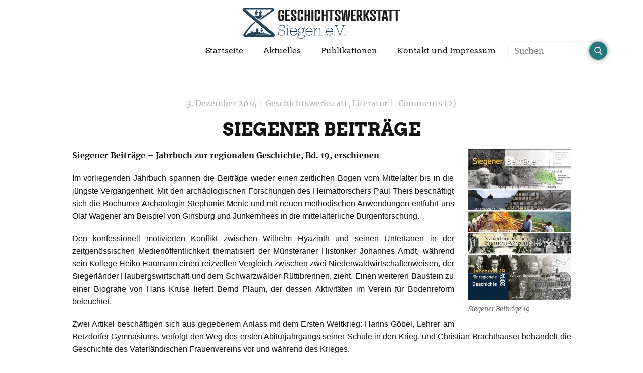

--- FILE ---
content_type: text/html; charset=UTF-8
request_url: https://geschichtswerkstatt-siegen.de/2014/12/03/siegener-beitraege/
body_size: 53080
content:
<!DOCTYPE html>
<html lang="de" class="no-js" style="font-size:16px">
<head>
    <meta charset="UTF-8">
    <meta name="viewport" content="width=device-width, initial-scale=1">
        <link rel="profile" href="http://gmpg.org/xfn/11">
            <link rel="pingback" href="https://geschichtswerkstatt-siegen.de/xmlrpc.php">
                <meta data-intl-tel-input-cdn-path="https://geschichtswerkstatt-siegen.de/wp-content/themes/Geschichtswerkstatt/intlTelInput/" />
            <script>(function(html){html.className = html.className.replace(/\bno-js\b/,'js')})(document.documentElement);</script>
<title>Siegener Beiträge &#8211; Geschichtswerkstatt Siegen</title>

	  <meta name='robots' content='max-image-preview:large' />
<link rel="alternate" type="application/rss+xml" title="Geschichtswerkstatt Siegen &raquo; Feed" href="https://geschichtswerkstatt-siegen.de/feed/" />
<link rel="alternate" type="application/rss+xml" title="Geschichtswerkstatt Siegen &raquo; Kommentar-Feed" href="https://geschichtswerkstatt-siegen.de/comments/feed/" />
<link rel="alternate" type="application/rss+xml" title="Geschichtswerkstatt Siegen &raquo; Siegener Beiträge-Kommentar-Feed" href="https://geschichtswerkstatt-siegen.de/2014/12/03/siegener-beitraege/feed/" />
<link rel="alternate" title="oEmbed (JSON)" type="application/json+oembed" href="https://geschichtswerkstatt-siegen.de/wp-json/oembed/1.0/embed?url=https%3A%2F%2Fgeschichtswerkstatt-siegen.de%2F2014%2F12%2F03%2Fsiegener-beitraege%2F" />
<link rel="alternate" title="oEmbed (XML)" type="text/xml+oembed" href="https://geschichtswerkstatt-siegen.de/wp-json/oembed/1.0/embed?url=https%3A%2F%2Fgeschichtswerkstatt-siegen.de%2F2014%2F12%2F03%2Fsiegener-beitraege%2F&#038;format=xml" />
    <meta property="og:title" content="Siegener Beiträge"/>
    <meta property="og:type" content="article"/>
    <meta property="og:url" content="https://geschichtswerkstatt-siegen.de/2014/12/03/siegener-beitraege/"/>
    <meta property="og:site_name" content="Geschichtswerkstatt Siegen"/>
    <meta property="og:description" content="[caption id=&quot;attachment_237&quot; align=&quot;alignright&quot; width=&quot;205&quot;] Siegener Beiträge 19[/caption]    Siegener Beiträge - Jahrbuch zur regionalen Geschichte, Bd. 19, erschienen    Im vorliegenden Jahrbuch spannen die Beiträge wieder einen zeitlichen Bogen vom Mittelalter bis in die jüngste Vergangenheit. Mit den archäologischen Forschungen des Heimatforschers Paul Theis beschäftigt sich die Bochumer Archäologin Stephanie Menic und mit neuen methodischen Anwendungen"/>

<script type="application/ld+json">{"@context":"http:\/\/schema.org","@type":"Organization","name":"Geschichtswerkstatt Siegen","sameAs":[],"url":"https:\/\/geschichtswerkstatt-siegen.de\/"}</script>
<script type="application/ld+json">{"@context":"http:\/\/schema.org","@type":"Article","mainEntityOfPage":{"@type":"WebPage","@id":"https:\/\/geschichtswerkstatt-siegen.de\/2014\/12\/03\/siegener-beitraege\/"},"headline":"Siegener Beiträge","datePublished":"2014-12-03T20:04:49+0100","dateModified":"2015-02-07T19:11:22+0100","author":{"@type":"Person","name":"vereinsit"},"description":"[caption id=\"attachment_237\" align=\"alignright\" width=\"205\"] Siegener Beiträge 19[\/caption]    Siegener Beiträge - Jahrbuch zur regionalen Geschichte, Bd. 19, erschienen    Im vorliegenden Jahrbuch spannen die Beiträge wieder einen zeitlichen Bogen vom Mittelalter bis in die jüngste Vergangenheit. Mit den archäologischen Forschungen des Heimatforschers Paul Theis beschäftigt sich die Bochumer Archäologin Stephanie Menic und mit neuen methodischen Anwendungen","publisher":{"@type":"Organization","name":"Geschichtswerkstatt Siegen"}}</script>
<meta name="theme-color" content="#25797c">
<style id='wp-img-auto-sizes-contain-inline-css' type='text/css'>
img:is([sizes=auto i],[sizes^="auto," i]){contain-intrinsic-size:3000px 1500px}
/*# sourceURL=wp-img-auto-sizes-contain-inline-css */
</style>
<style id='wp-emoji-styles-inline-css' type='text/css'>

	img.wp-smiley, img.emoji {
		display: inline !important;
		border: none !important;
		box-shadow: none !important;
		height: 1em !important;
		width: 1em !important;
		margin: 0 0.07em !important;
		vertical-align: -0.1em !important;
		background: none !important;
		padding: 0 !important;
	}
/*# sourceURL=wp-emoji-styles-inline-css */
</style>
<link rel='stylesheet' id='wp-block-library-css' href='https://geschichtswerkstatt-siegen.de/wp-includes/css/dist/block-library/style.min.css?ver=6.9' type='text/css' media='all' />
<style id='classic-theme-styles-inline-css' type='text/css'>
/*! This file is auto-generated */
.wp-block-button__link{color:#fff;background-color:#32373c;border-radius:9999px;box-shadow:none;text-decoration:none;padding:calc(.667em + 2px) calc(1.333em + 2px);font-size:1.125em}.wp-block-file__button{background:#32373c;color:#fff;text-decoration:none}
/*# sourceURL=/wp-includes/css/classic-themes.min.css */
</style>
<link rel='stylesheet' id='awsm-ead-public-css' href='https://geschichtswerkstatt-siegen.de/wp-content/plugins/embed-any-document/css/embed-public.min.css?ver=2.7.12' type='text/css' media='all' />
<style id='global-styles-inline-css' type='text/css'>
:root{--wp--preset--aspect-ratio--square: 1;--wp--preset--aspect-ratio--4-3: 4/3;--wp--preset--aspect-ratio--3-4: 3/4;--wp--preset--aspect-ratio--3-2: 3/2;--wp--preset--aspect-ratio--2-3: 2/3;--wp--preset--aspect-ratio--16-9: 16/9;--wp--preset--aspect-ratio--9-16: 9/16;--wp--preset--color--black: #000000;--wp--preset--color--cyan-bluish-gray: #abb8c3;--wp--preset--color--white: #ffffff;--wp--preset--color--pale-pink: #f78da7;--wp--preset--color--vivid-red: #cf2e2e;--wp--preset--color--luminous-vivid-orange: #ff6900;--wp--preset--color--luminous-vivid-amber: #fcb900;--wp--preset--color--light-green-cyan: #7bdcb5;--wp--preset--color--vivid-green-cyan: #00d084;--wp--preset--color--pale-cyan-blue: #8ed1fc;--wp--preset--color--vivid-cyan-blue: #0693e3;--wp--preset--color--vivid-purple: #9b51e0;--wp--preset--gradient--vivid-cyan-blue-to-vivid-purple: linear-gradient(135deg,rgb(6,147,227) 0%,rgb(155,81,224) 100%);--wp--preset--gradient--light-green-cyan-to-vivid-green-cyan: linear-gradient(135deg,rgb(122,220,180) 0%,rgb(0,208,130) 100%);--wp--preset--gradient--luminous-vivid-amber-to-luminous-vivid-orange: linear-gradient(135deg,rgb(252,185,0) 0%,rgb(255,105,0) 100%);--wp--preset--gradient--luminous-vivid-orange-to-vivid-red: linear-gradient(135deg,rgb(255,105,0) 0%,rgb(207,46,46) 100%);--wp--preset--gradient--very-light-gray-to-cyan-bluish-gray: linear-gradient(135deg,rgb(238,238,238) 0%,rgb(169,184,195) 100%);--wp--preset--gradient--cool-to-warm-spectrum: linear-gradient(135deg,rgb(74,234,220) 0%,rgb(151,120,209) 20%,rgb(207,42,186) 40%,rgb(238,44,130) 60%,rgb(251,105,98) 80%,rgb(254,248,76) 100%);--wp--preset--gradient--blush-light-purple: linear-gradient(135deg,rgb(255,206,236) 0%,rgb(152,150,240) 100%);--wp--preset--gradient--blush-bordeaux: linear-gradient(135deg,rgb(254,205,165) 0%,rgb(254,45,45) 50%,rgb(107,0,62) 100%);--wp--preset--gradient--luminous-dusk: linear-gradient(135deg,rgb(255,203,112) 0%,rgb(199,81,192) 50%,rgb(65,88,208) 100%);--wp--preset--gradient--pale-ocean: linear-gradient(135deg,rgb(255,245,203) 0%,rgb(182,227,212) 50%,rgb(51,167,181) 100%);--wp--preset--gradient--electric-grass: linear-gradient(135deg,rgb(202,248,128) 0%,rgb(113,206,126) 100%);--wp--preset--gradient--midnight: linear-gradient(135deg,rgb(2,3,129) 0%,rgb(40,116,252) 100%);--wp--preset--font-size--small: 13px;--wp--preset--font-size--medium: 20px;--wp--preset--font-size--large: 36px;--wp--preset--font-size--x-large: 42px;--wp--preset--spacing--20: 0.44rem;--wp--preset--spacing--30: 0.67rem;--wp--preset--spacing--40: 1rem;--wp--preset--spacing--50: 1.5rem;--wp--preset--spacing--60: 2.25rem;--wp--preset--spacing--70: 3.38rem;--wp--preset--spacing--80: 5.06rem;--wp--preset--shadow--natural: 6px 6px 9px rgba(0, 0, 0, 0.2);--wp--preset--shadow--deep: 12px 12px 50px rgba(0, 0, 0, 0.4);--wp--preset--shadow--sharp: 6px 6px 0px rgba(0, 0, 0, 0.2);--wp--preset--shadow--outlined: 6px 6px 0px -3px rgb(255, 255, 255), 6px 6px rgb(0, 0, 0);--wp--preset--shadow--crisp: 6px 6px 0px rgb(0, 0, 0);}:where(.is-layout-flex){gap: 0.5em;}:where(.is-layout-grid){gap: 0.5em;}body .is-layout-flex{display: flex;}.is-layout-flex{flex-wrap: wrap;align-items: center;}.is-layout-flex > :is(*, div){margin: 0;}body .is-layout-grid{display: grid;}.is-layout-grid > :is(*, div){margin: 0;}:where(.wp-block-columns.is-layout-flex){gap: 2em;}:where(.wp-block-columns.is-layout-grid){gap: 2em;}:where(.wp-block-post-template.is-layout-flex){gap: 1.25em;}:where(.wp-block-post-template.is-layout-grid){gap: 1.25em;}.has-black-color{color: var(--wp--preset--color--black) !important;}.has-cyan-bluish-gray-color{color: var(--wp--preset--color--cyan-bluish-gray) !important;}.has-white-color{color: var(--wp--preset--color--white) !important;}.has-pale-pink-color{color: var(--wp--preset--color--pale-pink) !important;}.has-vivid-red-color{color: var(--wp--preset--color--vivid-red) !important;}.has-luminous-vivid-orange-color{color: var(--wp--preset--color--luminous-vivid-orange) !important;}.has-luminous-vivid-amber-color{color: var(--wp--preset--color--luminous-vivid-amber) !important;}.has-light-green-cyan-color{color: var(--wp--preset--color--light-green-cyan) !important;}.has-vivid-green-cyan-color{color: var(--wp--preset--color--vivid-green-cyan) !important;}.has-pale-cyan-blue-color{color: var(--wp--preset--color--pale-cyan-blue) !important;}.has-vivid-cyan-blue-color{color: var(--wp--preset--color--vivid-cyan-blue) !important;}.has-vivid-purple-color{color: var(--wp--preset--color--vivid-purple) !important;}.has-black-background-color{background-color: var(--wp--preset--color--black) !important;}.has-cyan-bluish-gray-background-color{background-color: var(--wp--preset--color--cyan-bluish-gray) !important;}.has-white-background-color{background-color: var(--wp--preset--color--white) !important;}.has-pale-pink-background-color{background-color: var(--wp--preset--color--pale-pink) !important;}.has-vivid-red-background-color{background-color: var(--wp--preset--color--vivid-red) !important;}.has-luminous-vivid-orange-background-color{background-color: var(--wp--preset--color--luminous-vivid-orange) !important;}.has-luminous-vivid-amber-background-color{background-color: var(--wp--preset--color--luminous-vivid-amber) !important;}.has-light-green-cyan-background-color{background-color: var(--wp--preset--color--light-green-cyan) !important;}.has-vivid-green-cyan-background-color{background-color: var(--wp--preset--color--vivid-green-cyan) !important;}.has-pale-cyan-blue-background-color{background-color: var(--wp--preset--color--pale-cyan-blue) !important;}.has-vivid-cyan-blue-background-color{background-color: var(--wp--preset--color--vivid-cyan-blue) !important;}.has-vivid-purple-background-color{background-color: var(--wp--preset--color--vivid-purple) !important;}.has-black-border-color{border-color: var(--wp--preset--color--black) !important;}.has-cyan-bluish-gray-border-color{border-color: var(--wp--preset--color--cyan-bluish-gray) !important;}.has-white-border-color{border-color: var(--wp--preset--color--white) !important;}.has-pale-pink-border-color{border-color: var(--wp--preset--color--pale-pink) !important;}.has-vivid-red-border-color{border-color: var(--wp--preset--color--vivid-red) !important;}.has-luminous-vivid-orange-border-color{border-color: var(--wp--preset--color--luminous-vivid-orange) !important;}.has-luminous-vivid-amber-border-color{border-color: var(--wp--preset--color--luminous-vivid-amber) !important;}.has-light-green-cyan-border-color{border-color: var(--wp--preset--color--light-green-cyan) !important;}.has-vivid-green-cyan-border-color{border-color: var(--wp--preset--color--vivid-green-cyan) !important;}.has-pale-cyan-blue-border-color{border-color: var(--wp--preset--color--pale-cyan-blue) !important;}.has-vivid-cyan-blue-border-color{border-color: var(--wp--preset--color--vivid-cyan-blue) !important;}.has-vivid-purple-border-color{border-color: var(--wp--preset--color--vivid-purple) !important;}.has-vivid-cyan-blue-to-vivid-purple-gradient-background{background: var(--wp--preset--gradient--vivid-cyan-blue-to-vivid-purple) !important;}.has-light-green-cyan-to-vivid-green-cyan-gradient-background{background: var(--wp--preset--gradient--light-green-cyan-to-vivid-green-cyan) !important;}.has-luminous-vivid-amber-to-luminous-vivid-orange-gradient-background{background: var(--wp--preset--gradient--luminous-vivid-amber-to-luminous-vivid-orange) !important;}.has-luminous-vivid-orange-to-vivid-red-gradient-background{background: var(--wp--preset--gradient--luminous-vivid-orange-to-vivid-red) !important;}.has-very-light-gray-to-cyan-bluish-gray-gradient-background{background: var(--wp--preset--gradient--very-light-gray-to-cyan-bluish-gray) !important;}.has-cool-to-warm-spectrum-gradient-background{background: var(--wp--preset--gradient--cool-to-warm-spectrum) !important;}.has-blush-light-purple-gradient-background{background: var(--wp--preset--gradient--blush-light-purple) !important;}.has-blush-bordeaux-gradient-background{background: var(--wp--preset--gradient--blush-bordeaux) !important;}.has-luminous-dusk-gradient-background{background: var(--wp--preset--gradient--luminous-dusk) !important;}.has-pale-ocean-gradient-background{background: var(--wp--preset--gradient--pale-ocean) !important;}.has-electric-grass-gradient-background{background: var(--wp--preset--gradient--electric-grass) !important;}.has-midnight-gradient-background{background: var(--wp--preset--gradient--midnight) !important;}.has-small-font-size{font-size: var(--wp--preset--font-size--small) !important;}.has-medium-font-size{font-size: var(--wp--preset--font-size--medium) !important;}.has-large-font-size{font-size: var(--wp--preset--font-size--large) !important;}.has-x-large-font-size{font-size: var(--wp--preset--font-size--x-large) !important;}
:where(.wp-block-post-template.is-layout-flex){gap: 1.25em;}:where(.wp-block-post-template.is-layout-grid){gap: 1.25em;}
:where(.wp-block-term-template.is-layout-flex){gap: 1.25em;}:where(.wp-block-term-template.is-layout-grid){gap: 1.25em;}
:where(.wp-block-columns.is-layout-flex){gap: 2em;}:where(.wp-block-columns.is-layout-grid){gap: 2em;}
:root :where(.wp-block-pullquote){font-size: 1.5em;line-height: 1.6;}
/*# sourceURL=global-styles-inline-css */
</style>
<link rel='stylesheet' id='wp-lightbox-2.min.css-css' href='https://geschichtswerkstatt-siegen.de/wp-content/plugins/wp-lightbox-2/styles/lightbox.min.css?ver=1.3.4' type='text/css' media='all' />
<link rel='stylesheet' id='theme-style-css' href='https://geschichtswerkstatt-siegen.de/wp-content/themes/Geschichtswerkstatt/style.css?ver=2.4' type='text/css' media='all' />
<link rel='stylesheet' id='theme-media-css' href='https://geschichtswerkstatt-siegen.de/wp-content/themes/Geschichtswerkstatt/css/media.css?ver=2.4' type='text/css' media='all' />
<script type="text/javascript" src="https://geschichtswerkstatt-siegen.de/wp-includes/js/jquery/jquery.min.js?ver=3.7.1" id="jquery-core-js"></script>
<script type="text/javascript" src="https://geschichtswerkstatt-siegen.de/wp-includes/js/jquery/jquery-migrate.min.js?ver=3.4.1" id="jquery-migrate-js"></script>
<script type="text/javascript" id="theme-script-js-extra">
/* <![CDATA[ */
var screenReaderText = {"expand":"expand child menu","collapse":"collapse child menu"};
//# sourceURL=theme-script-js-extra
/* ]]> */
</script>
<script type="text/javascript" src="https://geschichtswerkstatt-siegen.de/wp-content/themes/Geschichtswerkstatt/js/script.js?ver=2.4" id="theme-script-js"></script>
<link rel="https://api.w.org/" href="https://geschichtswerkstatt-siegen.de/wp-json/" /><link rel="alternate" title="JSON" type="application/json" href="https://geschichtswerkstatt-siegen.de/wp-json/wp/v2/posts/236" /><link rel="EditURI" type="application/rsd+xml" title="RSD" href="https://geschichtswerkstatt-siegen.de/xmlrpc.php?rsd" />
<link rel="canonical" href="https://geschichtswerkstatt-siegen.de/2014/12/03/siegener-beitraege/" />
<link rel='shortlink' href='https://geschichtswerkstatt-siegen.de/?p=236' />
<!-- Analytics by WP Statistics - https://wp-statistics.com -->
<!-- header styles -->

<link rel="stylesheet" href="https://geschichtswerkstatt-siegen.de/wp-content/themes/Geschichtswerkstatt/css/fonts.css" media="screen" type="text/css" />
 
   <link rel="stylesheet" href="https://geschichtswerkstatt-siegen.de/wp-content/themes/Geschichtswerkstatt/css/post-fonts.css" media="screen" type="text/css" />

<style> .u-header {
  min-height: 135px;
}
.u-header .u-custom-html-1 {
  height: auto;
  min-height: 15px;
  margin-top: 116px;
  margin-bottom: 0;
}
.u-header .u-image-1 {
  width: 313px;
  height: 62px;
  margin: -116px auto 0 calc(((100% - 1140px) / 2)  + 413px);
}
.u-header .u-logo-image-1 {
  width: 100%;
  height: 100%;
}
.u-header .u-menu-1 {
  margin: 6px auto 0 calc(((100% - 1140px) / 2) + 319px);
}
.u-header .u-nav-1 {
  font-size: 1rem;
  letter-spacing: normal;
  font-family: Arvo;
}
.u-header .u-nav-3 {
  font-size: 1.25rem;
}
.u-search-1 {
  height: auto;
  width: 200px;
  min-height: 38px;
  margin: -37px calc(((100% - 1140px) / 2)) 0 auto;
}
.u-search-icon-1 {
  background-image: none;
  box-shadow: 0px 0px 8px 0px rgba(128,128,128,1);
  padding: 4px;
}
@media (max-width: 1199px) {
   .u-header {
    min-height: 130px;
  }
  .u-header .u-custom-html-1 {
    margin-top: 113px;
  }
  .u-header .u-image-1 {
    width: 313px;
    margin-top: -117px;
    margin-left: auto;
  }
  .u-header .u-menu-1 {
    margin-top: 4px;
    margin-left: auto;
  }
  .u-search-1 {
    margin-top: -38px;
    margin-right: calc(((100% - 940px) / 2));
    margin-bottom: 17px;
  }
}
@media (max-width: 991px) {
   .u-header {
    min-height: 127px;
  }
  .u-header .u-custom-html-1 {
    margin-top: 7px;
  }
  .u-header .u-image-1 {
    margin-top: -109px;
  }
  .u-header .u-menu-1 {
    width: auto;
    margin-top: -32px;
    margin-right: calc(((100% - 720px) / 2));
  }
  .u-search-1 {
    margin-top: 13px;
    margin-right: calc(((100% - 720px) / 2));
    margin-bottom: -87px;
  }
}
@media (max-width: 767px) {
   .u-header {
    min-height: 125px;
  }
  .u-header .u-image-1 {
    margin-top: -109px;
  }
  .u-header .u-menu-1 {
    margin-top: -32px;
    margin-right: calc(((100% - 540px) / 2)  + -12px);
  }
  .u-search-1 {
    margin-right: auto;
  }
}
@media (max-width: 575px) {
   .u-header {
    min-height: 99px;
  }
  .u-header .u-image-1 {
    width: 200px;
    height: 39px;
  }
  .u-header .u-menu-1 {
    margin-right: calc(((100% - 340px) / 2)  + -12px);
  }
}</style>
<!-- post styles -->

<style>.u-section-1 .u-sheet-1 {
  min-height: 743px;
}
.u-section-1 .u-post-details-1 {
  min-height: 709px;
  width: 1053px;
  margin: 7px auto 27px;
}
.u-section-1 .u-container-layout-1 {
  padding: 29px 30px;
}
.u-section-1 .u-image-1 {
  height: 486px;
  width: 705px;
  margin: 0 auto 0 141px;
}
.u-section-1 .u-metadata-1 {
  font-weight: normal;
  margin: 21px auto 0;
}
.u-section-1 .u-text-1 {
  margin-top: 20px;
  margin-bottom: 0;
  margin-left: 0;
  font-weight: 700;
  text-transform: uppercase;
  font-size: 2.25rem;
}
.u-section-1 .u-text-2 {
  margin-bottom: 0;
  margin-top: 20px;
  margin-left: 0;
}
@media (max-width: 1199px) {
  .u-section-1 .u-post-details-1 {
    width: 867px;
  }
}
@media (max-width: 991px) {
  .u-section-1 .u-post-details-1 {
    width: 720px;
  }
  .u-section-1 .u-image-1 {
    height: 423px;
    width: 660px;
    margin-left: 0;
  }
}
@media (max-width: 767px) {
  .u-section-1 .u-sheet-1 {
    min-height: 764px;
  }
  .u-section-1 .u-post-details-1 {
    margin-top: 0;
    margin-bottom: 55px;
    margin-right: initial;
    margin-left: initial;
    width: auto;
  }
  .u-section-1 .u-container-layout-1 {
    padding-left: 10px;
    padding-right: 10px;
  }
  .u-section-1 .u-image-1 {
    height: 354px;
    margin-top: 9px;
    width: 520px;
  }
}
@media (max-width: 575px) {
  .u-section-1 .u-sheet-1 {
    min-height: 628px;
  }
  .u-section-1 .u-post-details-1 {
    margin-bottom: 0;
    width: auto;
    margin-right: initial;
    margin-left: initial;
  }
  .u-section-1 .u-image-1 {
    height: 275px;
    width: 320px;
  }
  .u-section-1 .u-text-1 {
    font-size: 1.875rem;
  }
}
</style>
<!-- footer styles -->

<style>.u-footer .u-sheet-1 {
  min-height: 90px;
}
.u-footer .u-image-1 {
  width: 246px;
  height: 48px;
  margin: 21px auto 0 0;
}
.u-footer .u-logo-image-1 {
  width: 100%;
  height: 100%;
}
.u-footer .u-menu-1 {
  margin: -42px 0 27px auto;
}
.u-footer .u-nav-3 {
  font-size: 1.25rem;
}
.u-footer .u-nav-4 {
  box-shadow: 2px 2px 8px 0 rgba(128,128,128,1);
}
@media (max-width: 1199px) {
  .u-footer .u-image-1 {
    width: 246px;
  }
  .u-footer .u-menu-1 {
    margin-top: -42px;
  }
}</style>
<script>
        var _npProductsJsonUrl = 'https://geschichtswerkstatt-siegen.de/wp-admin/admin-ajax.php?action=np_route_products_json&np_from=theme';
    </script><script>
        var _npThankYouUrl = 'https://geschichtswerkstatt-siegen.de/?thank-you';
    </script><meta name="generator" content="Elementor 3.34.1; features: additional_custom_breakpoints; settings: css_print_method-external, google_font-enabled, font_display-auto">
			<style>
				.e-con.e-parent:nth-of-type(n+4):not(.e-lazyloaded):not(.e-no-lazyload),
				.e-con.e-parent:nth-of-type(n+4):not(.e-lazyloaded):not(.e-no-lazyload) * {
					background-image: none !important;
				}
				@media screen and (max-height: 1024px) {
					.e-con.e-parent:nth-of-type(n+3):not(.e-lazyloaded):not(.e-no-lazyload),
					.e-con.e-parent:nth-of-type(n+3):not(.e-lazyloaded):not(.e-no-lazyload) * {
						background-image: none !important;
					}
				}
				@media screen and (max-height: 640px) {
					.e-con.e-parent:nth-of-type(n+2):not(.e-lazyloaded):not(.e-no-lazyload),
					.e-con.e-parent:nth-of-type(n+2):not(.e-lazyloaded):not(.e-no-lazyload) * {
						background-image: none !important;
					}
				}
			</style>
			<style>
</style>
<script>
    if (!document.querySelector("meta[name='viewport")) {
        var vpMeta = document.createElement('meta');
        vpMeta.name = "viewport";
        vpMeta.content = "width=device-width, initial-scale=1.0";
        document.getElementsByTagName('head')[0].appendChild(vpMeta);
    }
</script>    
    
    
</head>

<body class="wp-singular post-template-default single single-post postid-236 single-format-standard wp-theme-Geschichtswerkstatt group-blog no-sidebar elementor-default elementor-kit-1112 u-body u-xl-mode"style="" >
<div id="page" class="site">
    <a class="skip-link screen-reader-text" href="#content">Skip to content</a>
    <header class="process-container u-clearfix u-header u-valign-middle-md u-valign-middle-sm u-valign-middle-xs u-header" id="sec-48c3" data-animation-name="" data-animation-duration="0" data-animation-delay="0" data-animation-direction="">
  <div class="u-clearfix u-custom-html u-expanded-width u-custom-html-1">
    <div class="header">
      <div class="progress-container">
        <div class="progress-bar" id="myBar"></div>
      </div>
    </div>
    <script> // When the user scrolls the page, execute myFunction 
window.onscroll = function() {myFunction()};
function myFunction() {
  var winScroll = document.body.scrollTop || document.documentElement.scrollTop;
  var height = document.documentElement.scrollHeight - document.documentElement.clientHeight;
  var scrolled = (winScroll / height) * 100;
  document.getElementById("myBar").style.width = scrolled + "%";
} </script>
  </div>
  <a href="#" class="u-image u-logo u-image-1 custom-logo-link" data-image-width="1178" data-image-height="231">
    <img style="width:px"src="https://geschichtswerkstatt-siegen.de/wp-content/themes/Geschichtswerkstatt/images/Logo_FINAL.svg" class="u-logo-image u-logo-image-1">
  </a>
  <nav class="u-menu u-menu-dropdown u-offcanvas u-menu-1" data-responsive-from="MD">
    <div class="menu-collapse u-custom-font" style="font-size: 1rem; letter-spacing: 0px; font-family: Arvo;">
      <a class="u-button-style u-custom-left-right-menu-spacing u-custom-padding-bottom u-custom-top-bottom-menu-spacing u-nav-link u-text-active-palette-1-base u-text-hover-palette-2-base" href="#">
        <svg class="u-svg-link" viewBox="0 0 24 24"><use xmlns:xlink="http://www.w3.org/1999/xlink" xlink:href="#menu-hamburger"></use></svg>
        <svg class="u-svg-content" version="1.1" id="menu-hamburger" viewBox="0 0 16 16" x="0px" y="0px" xmlns:xlink="http://www.w3.org/1999/xlink" xmlns="http://www.w3.org/2000/svg"><g><rect y="1" width="16" height="2"></rect><rect y="7" width="16" height="2"></rect><rect y="13" width="16" height="2"></rect>
</g></svg>
      </a>
    </div>
    <div class="u-nav-container">
      <ul id="menu-menu-1-1" class="u-custom-font u-nav u-unstyled u-nav-1"><li id="menu-item-1642" class="menu-item menu-item-type-post_type menu-item-object-page menu-item-home menu-item-1642 u-nav-item"><a href="https://geschichtswerkstatt-siegen.de/" class="u-button-style u-nav-link u-text-active-palette-1-base u-text-hover-palette-2-base" style="padding: 10px 20px;">Startseite</a></li><li id="menu-item-1643" class="menu-item menu-item-type-post_type menu-item-object-page menu-item-1643 u-nav-item"><a href="https://geschichtswerkstatt-siegen.de/aktuelles/" title="Texte" class="u-button-style u-nav-link u-text-active-palette-1-base u-text-hover-palette-2-base" style="padding: 10px 20px;">Aktuelles</a></li><li id="menu-item-1644" class="menu-item menu-item-type-post_type menu-item-object-page menu-item-has-children menu-item-1644 u-nav-item"><a href="https://geschichtswerkstatt-siegen.de/publikationen/" class="u-button-style u-nav-link u-text-active-palette-1-base u-text-hover-palette-2-base" style="padding: 10px 20px;">Publikationen</a><div class="u-nav-popup"><ul class="u-h-spacing-20 u-nav u-unstyled u-v-spacing-10">	<li id="menu-item-1645" class="menu-item menu-item-type-custom menu-item-object-custom menu-item-1645 u-nav-item"><a href="https://geschichtswerkstatt-siegen.de/texte" title="Datenschutz" class="u-button-style u-nav-link u-white">Texte</a></li>
</ul>
</li><li id="menu-item-1646" class="menu-item menu-item-type-post_type menu-item-object-page menu-item-has-children menu-item-1646 u-nav-item"><a href="https://geschichtswerkstatt-siegen.de/impressum/" title="Weitere Infos" class="u-button-style u-nav-link u-text-active-palette-1-base u-text-hover-palette-2-base" style="padding: 10px 20px;">Kontakt und Impressum</a><div class="u-nav-popup"><ul class="u-h-spacing-20 u-nav u-unstyled u-v-spacing-10">	<li id="menu-item-1647" class="menu-item menu-item-type-post_type menu-item-object-page menu-item-1647 u-nav-item"><a href="https://geschichtswerkstatt-siegen.de/datenschutz/" title="Weitere Infos" class="u-button-style u-nav-link u-white">Datenschutz</a></li>
</ul>
</li>
</ul>
    </div>
    <div class="u-nav-container-collapse">
      <div class="u-black u-container-style u-inner-container-layout u-opacity u-opacity-95 u-sidenav">
        <div class="u-inner-container-layout u-sidenav-overflow">
          <div class="u-menu-close"></div>
          <ul id="menu-menu-1-2" class="u-align-center u-nav u-popupmenu-items u-unstyled u-nav-3"><li class="menu-item menu-item-type-post_type menu-item-object-page menu-item-home menu-item-1642 u-nav-item"><a href="https://geschichtswerkstatt-siegen.de/" class="u-button-style u-nav-link">Startseite</a></li><li class="menu-item menu-item-type-post_type menu-item-object-page menu-item-1643 u-nav-item"><a href="https://geschichtswerkstatt-siegen.de/aktuelles/" title="Texte" class="u-button-style u-nav-link">Aktuelles</a></li><li class="menu-item menu-item-type-post_type menu-item-object-page menu-item-has-children menu-item-1644 u-nav-item"><a href="https://geschichtswerkstatt-siegen.de/publikationen/" class="u-button-style u-nav-link">Publikationen</a><div class="u-nav-popup"><ul class="u-h-spacing-20 u-nav u-unstyled u-v-spacing-10">	<li class="menu-item menu-item-type-custom menu-item-object-custom menu-item-1645 u-nav-item"><a href="https://geschichtswerkstatt-siegen.de/texte" title="Datenschutz" class="u-button-style u-nav-link">Texte</a></li>
</ul>
</li><li class="menu-item menu-item-type-post_type menu-item-object-page menu-item-has-children menu-item-1646 u-nav-item"><a href="https://geschichtswerkstatt-siegen.de/impressum/" title="Weitere Infos" class="u-button-style u-nav-link">Kontakt und Impressum</a><div class="u-nav-popup"><ul class="u-h-spacing-20 u-nav u-unstyled u-v-spacing-10">	<li class="menu-item menu-item-type-post_type menu-item-object-page menu-item-1647 u-nav-item"><a href="https://geschichtswerkstatt-siegen.de/datenschutz/" title="Weitere Infos" class="u-button-style u-nav-link">Datenschutz</a></li>
</ul>
</li>
</ul>
        </div>
      </div>
      <div class="u-black u-menu-overlay u-opacity u-opacity-70"></div>
    </div>
  </nav>  
<form action="https://geschichtswerkstatt-siegen.de/" method="get" class="u-border-1 u-border-grey-5 u-radius-10 u-search u-search-right u-white u-search-1">
    <button class="u-search-button" type="submit">
      <span class="u-icon-circle u-palette-1-base u-search-icon u-spacing-10 u-search-icon-1">
        <svg class="u-svg-link" preserveAspectRatio="xMidYMin slice" viewBox="0 0 56.966 56.966"><use xmlns:xlink="http://www.w3.org/1999/xlink" xlink:href="#svg-4356"></use></svg>
        <svg xmlns="http://www.w3.org/2000/svg" xmlns:xlink="http://www.w3.org/1999/xlink" version="1.1" id="svg-4356" x="0px" y="0px" viewBox="0 0 56.966 56.966" style="enable-background:new 0 0 56.966 56.966;" xml:space="preserve" class="u-svg-content"><path d="M55.146,51.887L41.588,37.786c3.486-4.144,5.396-9.358,5.396-14.786c0-12.682-10.318-23-23-23s-23,10.318-23,23  s10.318,23,23,23c4.761,0,9.298-1.436,13.177-4.162l13.661,14.208c0.571,0.593,1.339,0.92,2.162,0.92  c0.779,0,1.518-0.297,2.079-0.837C56.255,54.982,56.293,53.08,55.146,51.887z M23.984,6c9.374,0,17,7.626,17,17s-7.626,17-17,17  s-17-7.626-17-17S14.61,6,23.984,6z"></path></svg>
      </span>
    </button>
    <input class="u-search-input" type="search" name="s" value="" placeholder="Suchen">
  </form></header>    
        <div id="content">
<div class="u-page-root"><section class="u-align-center u-clearfix u-section-1" id="sec-d06a">
  <div class="u-clearfix u-sheet u-valign-top-sm u-valign-top-xs u-sheet-1"><!--post_details--><!--post_details_options_json--><!--{"source":""}--><!--/post_details_options_json--><!--blog_post-->
    <div class="u-container-style u-expanded-width-sm u-expanded-width-xs u-post-details u-post-details-1">
      <div class="u-container-layout u-container-layout-1"><!--blog_post_image-->
        <div class="none-post-image" style="display: none;"></div><!--/blog_post_image--><!--blog_post_metadata-->
        <div class="u-blog-control u-metadata u-text-grey-30 u-metadata-1"><!--blog_post_metadata_date-->
          <span class="u-meta-date u-meta-icon">3. Dezember 2014</span><!--/blog_post_metadata_date--><!--blog_post_metadata_category-->
          <span class="u-meta-category u-meta-icon"><a class="u-textlink" href="https://geschichtswerkstatt-siegen.de/category/geschichtswerkstatt/" rel="category tag">Geschichtswerkstatt</a>, <a class="u-textlink" href="https://geschichtswerkstatt-siegen.de/category/literatur/" rel="category tag">Literatur</a></span><!--/blog_post_metadata_category--><!--blog_post_metadata_comments-->
          <span class="u-meta-comments u-meta-icon"><a class="u-textlink" href="https://geschichtswerkstatt-siegen.de/2014/12/03/siegener-beitraege/#comments">
                                        Comments (2)                                   </a></span><!--/blog_post_metadata_comments-->
        </div><!--/blog_post_metadata--><!--blog_post_header-->
        <h2 class="u-align-center u-blog-control u-text u-text-1">
          Siegener Beiträge        </h2><!--/blog_post_header--><!--blog_post_content-->
        <div class="u-align-justify u-blog-control u-post-content u-text u-text-2"><figure id="attachment_237" aria-describedby="caption-attachment-237" style="width: 205px" class="wp-caption alignright"><a href="https://geschichtswerkstatt-siegen.de/wp-content/uploads/2014/12/Titel_Jb19_klein.jpg" rel="lightbox[236]"><img fetchpriority="high" fetchpriority="high" decoding="async" class="wp-image-237 size-medium" src="https://geschichtswerkstatt-siegen.de/wp-content/uploads/2014/12/Titel_Jb19_klein-205x300.jpg" alt="Siegener Beiträge 19" width="205" height="300" srcset="https://geschichtswerkstatt-siegen.de/wp-content/uploads/2014/12/Titel_Jb19_klein-205x300.jpg 205w, https://geschichtswerkstatt-siegen.de/wp-content/uploads/2014/12/Titel_Jb19_klein.jpg 538w" sizes="(max-width: 205px) 85vw, 205px" /></a><figcaption id="caption-attachment-237" class="wp-caption-text">Siegener Beiträge 19</figcaption></figure>
<p><strong>Siegener Beiträge &#8211; Jahrbuch zur regionalen Geschichte, Bd. 19, erschienen</strong></p>
<p><span style="font-family: Arial,sans-serif;">Im vorliegenden Jahrbuch spannen die Beiträge wieder einen zeitlichen Bogen vom Mittelalter bis in die jüngste Vergangenheit. Mit den archäologischen Forschungen des Heimatforschers Paul Theis beschäftigt sich die Bochumer Archäologin Stephanie Menic und mit neuen methodischen Anwendungen entführt uns Olaf Wagener am Beispiel von Ginsburg und Junkernhees in die mittelalterliche Burgenforschung. </span></p>
<p><span style="font-family: Arial,sans-serif;">Den konfessionell motivierten Konflikt zwischen Wilhelm Hyazinth und seinen Untertanen in der zeitgenössischen Medienöffentlichkeit thematisiert der Münsteraner Historiker Johannes Arndt, während sein Kollege Heiko Haumann einen reizvollen Vergleich zwischen zwei Niederwaldwirtschaftenweisen, der Siegerländer Haubergswirtschaft und dem Schwarzwälder Rüttibrennen, zieht. Einen weiteren Baustein zu einer Biografie von Hans Kruse liefert Bernd Plaum, der dessen Aktivitäten im Verein für Bodenreform beleuchtet. </span></p>
<p><span style="font-family: Arial,sans-serif;">Zwei Artikel beschäftigen sich aus gegebenem Anlass mit dem Ersten Weltkrieg: Hanns Göbel, Lehrer am Betzdorfer Gymnasiums, verfolgt den Weg des ersten Abiturjahrgangs seiner Schule in den Krieg, und Christian Brachthäuser behandelt die Geschichte des Vaterländischen Frauenvereins vor und während des Krieges. </span></p>
<p><span style="font-family: Arial,sans-serif;">Drei weitere Beiträge behandeln zeitgeschichtliche Themen: Ulrich Opfermann setzt sich kritisch mit der jüngsten Geschichtsschreibung zum Siegerländer Kunstverein auseinander. Der Kreisarchivar Thomas Wolf legt eine biografische Skizze zum ersten Siegerländer Reichstagsabgeordneten der NSDAP vor. Der Universitätsbibliothekar Peter Kunzmann widmet sich dem Fernsehfilm „Notizen einer Stadt“ von Heinrich Vormweg, der hierzulande einiges Aufsehen erregte.</span></p>
<p><span style="font-family: Arial,sans-serif;">Alle Artikel sind informativ, trotz ihres wissenschaftlichen Charakters aber auch unterhaltsam und anregend für Historiker und historisch interessierte Laien.</span></p>
<p><span style="font-family: Arial,sans-serif;">Der Band kostet 22,00 € und ist bei der Geschichtswerkstatt Siegen e.V., im Stadtarchiv Siegen und in jeder guten Buchhandlung zu erwerben.</span></p>
</div><!--/blog_post_content-->
      </div>
    </div><!--/blog_post--><!--/post_details-->
  </div>
</section><style> .u-section-1, .u-section-1 .u-sheet {min-height: auto;}</style>
<section class="u-align-center u-clearfix u-section-1" id="sec-d06a">
  <div class="u-clearfix u-sheet u-valign-top-sm u-valign-top-xs u-sheet-1" style="min-height: auto;">
	<div id="comments" class="comments-area">
					<h3 class="comments-title">
				2 thoughts on &ldquo;Siegener Beiträge&rdquo;			</h3>

			
			<ol class="comment-list">
						<li id="comment-16" class="comment even thread-even depth-1">
			<article id="div-comment-16" class="comment-body">
				<footer class="comment-meta">
					<div class="comment-author vcard">
						<img alt='' src='https://secure.gravatar.com/avatar/1921fdb9d61528e87abe0aef246ff5bf6f25f2649373deb988d011a54f102463?s=42&#038;d=mm&#038;r=g' srcset='https://secure.gravatar.com/avatar/1921fdb9d61528e87abe0aef246ff5bf6f25f2649373deb988d011a54f102463?s=84&#038;d=mm&#038;r=g 2x' class='avatar avatar-42 photo' height='42' width='42' decoding='async'/>						<b class="fn"><a href="http://www.siwiarchiv.de" class="url" rel="ugc external nofollow">Thomas Wolf</a></b> <span class="says">sagt:</span>					</div><!-- .comment-author -->

					<div class="comment-metadata u-blog-control u-metadata u-text-grey-30 u-metadata-1">
						<span class="u-meta-date u-meta-icon"><a class="u-textlink" href="https://geschichtswerkstatt-siegen.de/2014/12/03/siegener-beitraege/#comment-16"><time datetime="2014-12-22T10:15:28+01:00">22. Dezember 2014 um 10:15 Uhr</time></a></span>					</div><!-- .comment-metadata -->

									</footer><!-- .comment-meta -->

				<div class="comment-content">
					<p>Torsten Thomas weist auf einen ärgerlichen Fehler in meinem Beitrag über Friedrich Wilhelm Müller hin. Dessen Ehefrau wurde nicht in Wilnsdorf-Obersdorf, sondern in Wilnsdorf-Oberdielfen geboren: <a href="http://www.siwiarchiv.de/?p=5117#comment-35672" rel="nofollow ugc">http://www.siwiarchiv.de/?p=5117#comment-35672</a> .</p>
				</div><!-- .comment-content -->

				<div class="reply"><a rel="nofollow" class="comment-reply-link u-link" href="https://geschichtswerkstatt-siegen.de/2014/12/03/siegener-beitraege/?replytocom=16#respond" data-commentid="16" data-postid="236" data-belowelement="div-comment-16" data-respondelement="respond" data-replyto="Auf Thomas Wolf antworten" aria-label="Auf Thomas Wolf antworten">Reply</a></div>			</article><!-- .comment-body -->
		</li><!-- #comment-## -->
		<li id="comment-15" class="comment odd alt thread-odd thread-alt depth-1">
			<article id="div-comment-15" class="comment-body">
				<footer class="comment-meta">
					<div class="comment-author vcard">
						<img alt='' src='https://secure.gravatar.com/avatar/04815b99effb46d4ac8a54bc670e0a0e8cd1e31897b2be6f020c0c46927607d8?s=42&#038;d=mm&#038;r=g' srcset='https://secure.gravatar.com/avatar/04815b99effb46d4ac8a54bc670e0a0e8cd1e31897b2be6f020c0c46927607d8?s=84&#038;d=mm&#038;r=g 2x' class='avatar avatar-42 photo' height='42' width='42' decoding='async'/>						<b class="fn">Ludwig Burwitz</b> <span class="says">sagt:</span>					</div><!-- .comment-author -->

					<div class="comment-metadata u-blog-control u-metadata u-text-grey-30 u-metadata-1">
						<span class="u-meta-date u-meta-icon"><a class="u-textlink" href="https://geschichtswerkstatt-siegen.de/2014/12/03/siegener-beitraege/#comment-15"><time datetime="2014-12-20T01:01:28+01:00">20. Dezember 2014 um 1:01 Uhr</time></a></span>					</div><!-- .comment-metadata -->

									</footer><!-- .comment-meta -->

				<div class="comment-content">
					<p>Unnötig zu erwähnen &#8211; aber trotzdem sollte es noch einmal gesagt werden &#8211; Mitglieder der Geschichtswerkstatt können ihr FREIexemplar im Stadtarchiv abholen und darüber hinaus weitere Exemplare zum reduzierten Preis von 18,00 € erwerben. Wer jetzt noch kein Geschenk für seine historisch interessierte Verwandtschaft hat, ist selber schuld!<br />
Und noch ein Hinweis: Heute &#8211; Samstag, 20.12. &#8211; läuft das Weihnachtsangebot  (5 Siegener Beiträge der Jahre 2007 &#8211; 2012 zum Preis von 60,00 € statt 117,00 €) aus. Also nix wie hin, das Stadtarchiv hat noch bis 14 Uhr geöffnet.</p>
				</div><!-- .comment-content -->

				<div class="reply"><a rel="nofollow" class="comment-reply-link u-link" href="https://geschichtswerkstatt-siegen.de/2014/12/03/siegener-beitraege/?replytocom=15#respond" data-commentid="15" data-postid="236" data-belowelement="div-comment-15" data-respondelement="respond" data-replyto="Auf Ludwig Burwitz antworten" aria-label="Auf Ludwig Burwitz antworten">Reply</a></div>			</article><!-- .comment-body -->
		</li><!-- #comment-## -->
			</ol><!-- .comment-list -->

			
		
		
			<div id="respond" class="comment-respond">
		<h3 id="reply-title" class="comment-reply-title">Schreibe einen Kommentar <small><a rel="nofollow" id="cancel-comment-reply-link" href="/2014/12/03/siegener-beitraege/#respond" style="display:none;">Antwort abbrechen</a></small></h3><form action="https://geschichtswerkstatt-siegen.de/wp-comments-post.php" method="post" id="commentform" class="comment-form"><p class="comment-notes"><span id="email-notes">Deine E-Mail-Adresse wird nicht veröffentlicht.</span> <span class="required-field-message">Erforderliche Felder sind mit <span class="required">*</span> markiert</span></p><p class="comment-form-comment"><label for="comment">Kommentar <span class="required">*</span></label> <textarea id="comment" name="comment" cols="45" rows="8" maxlength="65525" required></textarea></p><p class="comment-form-author"><label for="author">Name <span class="required">*</span></label> <input id="author" name="author" type="text" value="" size="30" maxlength="245" autocomplete="name" required /></p>
<p class="comment-form-email"><label for="email">E-Mail-Adresse <span class="required">*</span></label> <input id="email" name="email" type="email" value="" size="30" maxlength="100" aria-describedby="email-notes" autocomplete="email" required /></p>
<p class="comment-form-url"><label for="url">Website</label> <input id="url" name="url" type="url" value="" size="30" maxlength="200" autocomplete="url" /></p>
<p class="form-submit"><button name="submit" type="submit" id="submit" class="u-btn">Kommentar abschicken</button> <input type='hidden' name='comment_post_ID' value='236' id='comment_post_ID' />
<input type='hidden' name='comment_parent' id='comment_parent' value='0' />
</p></form>	</div><!-- #respond -->
		</div>
</div>
</section></div>
		</div><!-- #content -->
<footer class="u-clearfix u-footer u-white" id="sec-fa50">
  <div class="u-clearfix u-sheet u-sheet-1">
    <a href="#" class="u-image u-logo u-image-1 custom-logo-link" data-image-width="866" data-image-height="168">
      <img src="https://geschichtswerkstatt-siegen.de/wp-content/themes/Geschichtswerkstatt/images/Logo1.png" class="u-logo-image u-logo-image-1">
    </a>
    <nav class="u-menu u-menu-dropdown u-offcanvas u-menu-1">
      <div class="menu-collapse">
        <a class="u-button-style u-nav-link" href="#">
          <svg class="u-svg-link" viewBox="0 0 24 24"><use xmlns:xlink="http://www.w3.org/1999/xlink" xlink:href="#menu-hamburger"></use></svg>
          <svg class="u-svg-content" version="1.1" id="menu-hamburger" viewBox="0 0 16 16" x="0px" y="0px" xmlns:xlink="http://www.w3.org/1999/xlink" xmlns="http://www.w3.org/2000/svg"><g><rect y="1" width="16" height="2"></rect><rect y="7" width="16" height="2"></rect><rect y="13" width="16" height="2"></rect>
</g></svg>
        </a>
      </div>
      <div class="u-nav-container">
        <ul id="menu-menu-2" class="u-nav u-unstyled"><li id="menu-item-1447" class="menu-item menu-item-type-post_type menu-item-object-page menu-item-home menu-item-1447 u-nav-item"><a href="https://geschichtswerkstatt-siegen.de/" class="u-button-style u-nav-link">Startseite</a></li><li id="menu-item-1451" class="menu-item menu-item-type-post_type menu-item-object-page menu-item-1451 u-nav-item"><a href="https://geschichtswerkstatt-siegen.de/publikationen/" class="u-button-style u-nav-link">Publikationen</a></li><li id="menu-item-1648" class="menu-item menu-item-type-post_type menu-item-object-page menu-item-1648 u-nav-item"><a href="https://geschichtswerkstatt-siegen.de/datenschutz/" class="u-button-style u-nav-link">Datenschutz</a></li><li id="menu-item-1649" class="menu-item menu-item-type-post_type menu-item-object-page menu-item-1649 u-nav-item"><a href="https://geschichtswerkstatt-siegen.de/impressum/" class="u-button-style u-nav-link">Impressum</a></li>
</ul>
      </div>
      <div class="u-nav-container-collapse">
        <div class="u-black u-container-style u-inner-container-layout u-opacity u-opacity-95 u-sidenav">
          <div class="u-inner-container-layout u-sidenav-overflow">
            <div class="u-menu-close"></div>
            <ul id="menu-menu-3" class="u-align-center u-nav u-popupmenu-items u-unstyled u-nav-3"><li class="menu-item menu-item-type-post_type menu-item-object-page menu-item-home menu-item-1447 u-nav-item"><a href="https://geschichtswerkstatt-siegen.de/" class="u-button-style u-nav-link">Startseite</a></li><li class="menu-item menu-item-type-post_type menu-item-object-page menu-item-1451 u-nav-item"><a href="https://geschichtswerkstatt-siegen.de/publikationen/" class="u-button-style u-nav-link">Publikationen</a></li><li class="menu-item menu-item-type-post_type menu-item-object-page menu-item-1648 u-nav-item"><a href="https://geschichtswerkstatt-siegen.de/datenschutz/" class="u-button-style u-nav-link">Datenschutz</a></li><li class="menu-item menu-item-type-post_type menu-item-object-page menu-item-1649 u-nav-item"><a href="https://geschichtswerkstatt-siegen.de/impressum/" class="u-button-style u-nav-link">Impressum</a></li>
</ul>
          </div>
        </div>
        <div class="u-black u-menu-overlay u-opacity u-opacity-70"></div>
      </div>
    </nav>  </div>
</footer>        
        
        
	</div><!-- .site-inner -->
</div><!-- #page -->

<script type="speculationrules">
{"prefetch":[{"source":"document","where":{"and":[{"href_matches":"/*"},{"not":{"href_matches":["/wp-*.php","/wp-admin/*","/wp-content/uploads/*","/wp-content/*","/wp-content/plugins/*","/wp-content/themes/Geschichtswerkstatt/*","/*\\?(.+)"]}},{"not":{"selector_matches":"a[rel~=\"nofollow\"]"}},{"not":{"selector_matches":".no-prefetch, .no-prefetch a"}}]},"eagerness":"conservative"}]}
</script>
<div class="reikoweb-container"><div class="" style=""></div></div>    <script>
        jQuery(document).ready(function () {
            jQuery(document).find('body').prepend(`    
    `)
        });
    </script>
    			<script>
				const lazyloadRunObserver = () => {
					const lazyloadBackgrounds = document.querySelectorAll( `.e-con.e-parent:not(.e-lazyloaded)` );
					const lazyloadBackgroundObserver = new IntersectionObserver( ( entries ) => {
						entries.forEach( ( entry ) => {
							if ( entry.isIntersecting ) {
								let lazyloadBackground = entry.target;
								if( lazyloadBackground ) {
									lazyloadBackground.classList.add( 'e-lazyloaded' );
								}
								lazyloadBackgroundObserver.unobserve( entry.target );
							}
						});
					}, { rootMargin: '200px 0px 200px 0px' } );
					lazyloadBackgrounds.forEach( ( lazyloadBackground ) => {
						lazyloadBackgroundObserver.observe( lazyloadBackground );
					} );
				};
				const events = [
					'DOMContentLoaded',
					'elementor/lazyload/observe',
				];
				events.forEach( ( event ) => {
					document.addEventListener( event, lazyloadRunObserver );
				} );
			</script>
			<script type="text/javascript" src="https://geschichtswerkstatt-siegen.de/wp-content/plugins/embed-any-document/js/pdfobject.min.js?ver=2.7.12" id="awsm-ead-pdf-object-js"></script>
<script type="text/javascript" id="awsm-ead-public-js-extra">
/* <![CDATA[ */
var eadPublic = [];
//# sourceURL=awsm-ead-public-js-extra
/* ]]> */
</script>
<script type="text/javascript" src="https://geschichtswerkstatt-siegen.de/wp-content/plugins/embed-any-document/js/embed-public.min.js?ver=2.7.12" id="awsm-ead-public-js"></script>
<script type="text/javascript" id="wp-jquery-lightbox-js-extra">
/* <![CDATA[ */
var JQLBSettings = {"fitToScreen":"0","resizeSpeed":"400","displayDownloadLink":"0","navbarOnTop":"0","loopImages":"","resizeCenter":"","marginSize":"","linkTarget":"","help":"","prevLinkTitle":"previous image","nextLinkTitle":"next image","prevLinkText":"\u00ab Previous","nextLinkText":"Next \u00bb","closeTitle":"close image gallery","image":"Image ","of":" of ","download":"Download","jqlb_overlay_opacity":"80","jqlb_overlay_color":"#000000","jqlb_overlay_close":"1","jqlb_border_width":"10","jqlb_border_color":"#ffffff","jqlb_border_radius":"0","jqlb_image_info_background_transparency":"100","jqlb_image_info_bg_color":"#ffffff","jqlb_image_info_text_color":"#000000","jqlb_image_info_text_fontsize":"10","jqlb_show_text_for_image":"1","jqlb_next_image_title":"next image","jqlb_previous_image_title":"previous image","jqlb_next_button_image":"https://geschichtswerkstatt-siegen.de/wp-content/plugins/wp-lightbox-2/styles/images/next.gif","jqlb_previous_button_image":"https://geschichtswerkstatt-siegen.de/wp-content/plugins/wp-lightbox-2/styles/images/prev.gif","jqlb_maximum_width":"","jqlb_maximum_height":"","jqlb_show_close_button":"1","jqlb_close_image_title":"close image gallery","jqlb_close_image_max_heght":"22","jqlb_image_for_close_lightbox":"https://geschichtswerkstatt-siegen.de/wp-content/plugins/wp-lightbox-2/styles/images/closelabel.gif","jqlb_keyboard_navigation":"1","jqlb_popup_size_fix":"0"};
//# sourceURL=wp-jquery-lightbox-js-extra
/* ]]> */
</script>
<script type="text/javascript" src="https://geschichtswerkstatt-siegen.de/wp-content/plugins/wp-lightbox-2/js/dist/wp-lightbox-2.min.js?ver=1.3.4.1" id="wp-jquery-lightbox-js"></script>
<script type="text/javascript" src="https://geschichtswerkstatt-siegen.de/wp-includes/js/comment-reply.min.js?ver=6.9" id="comment-reply-js" async="async" data-wp-strategy="async" fetchpriority="low"></script>
<script id="wp-emoji-settings" type="application/json">
{"baseUrl":"https://s.w.org/images/core/emoji/17.0.2/72x72/","ext":".png","svgUrl":"https://s.w.org/images/core/emoji/17.0.2/svg/","svgExt":".svg","source":{"concatemoji":"https://geschichtswerkstatt-siegen.de/wp-includes/js/wp-emoji-release.min.js?ver=6.9"}}
</script>
<script type="module">
/* <![CDATA[ */
/*! This file is auto-generated */
const a=JSON.parse(document.getElementById("wp-emoji-settings").textContent),o=(window._wpemojiSettings=a,"wpEmojiSettingsSupports"),s=["flag","emoji"];function i(e){try{var t={supportTests:e,timestamp:(new Date).valueOf()};sessionStorage.setItem(o,JSON.stringify(t))}catch(e){}}function c(e,t,n){e.clearRect(0,0,e.canvas.width,e.canvas.height),e.fillText(t,0,0);t=new Uint32Array(e.getImageData(0,0,e.canvas.width,e.canvas.height).data);e.clearRect(0,0,e.canvas.width,e.canvas.height),e.fillText(n,0,0);const a=new Uint32Array(e.getImageData(0,0,e.canvas.width,e.canvas.height).data);return t.every((e,t)=>e===a[t])}function p(e,t){e.clearRect(0,0,e.canvas.width,e.canvas.height),e.fillText(t,0,0);var n=e.getImageData(16,16,1,1);for(let e=0;e<n.data.length;e++)if(0!==n.data[e])return!1;return!0}function u(e,t,n,a){switch(t){case"flag":return n(e,"\ud83c\udff3\ufe0f\u200d\u26a7\ufe0f","\ud83c\udff3\ufe0f\u200b\u26a7\ufe0f")?!1:!n(e,"\ud83c\udde8\ud83c\uddf6","\ud83c\udde8\u200b\ud83c\uddf6")&&!n(e,"\ud83c\udff4\udb40\udc67\udb40\udc62\udb40\udc65\udb40\udc6e\udb40\udc67\udb40\udc7f","\ud83c\udff4\u200b\udb40\udc67\u200b\udb40\udc62\u200b\udb40\udc65\u200b\udb40\udc6e\u200b\udb40\udc67\u200b\udb40\udc7f");case"emoji":return!a(e,"\ud83e\u1fac8")}return!1}function f(e,t,n,a){let r;const o=(r="undefined"!=typeof WorkerGlobalScope&&self instanceof WorkerGlobalScope?new OffscreenCanvas(300,150):document.createElement("canvas")).getContext("2d",{willReadFrequently:!0}),s=(o.textBaseline="top",o.font="600 32px Arial",{});return e.forEach(e=>{s[e]=t(o,e,n,a)}),s}function r(e){var t=document.createElement("script");t.src=e,t.defer=!0,document.head.appendChild(t)}a.supports={everything:!0,everythingExceptFlag:!0},new Promise(t=>{let n=function(){try{var e=JSON.parse(sessionStorage.getItem(o));if("object"==typeof e&&"number"==typeof e.timestamp&&(new Date).valueOf()<e.timestamp+604800&&"object"==typeof e.supportTests)return e.supportTests}catch(e){}return null}();if(!n){if("undefined"!=typeof Worker&&"undefined"!=typeof OffscreenCanvas&&"undefined"!=typeof URL&&URL.createObjectURL&&"undefined"!=typeof Blob)try{var e="postMessage("+f.toString()+"("+[JSON.stringify(s),u.toString(),c.toString(),p.toString()].join(",")+"));",a=new Blob([e],{type:"text/javascript"});const r=new Worker(URL.createObjectURL(a),{name:"wpTestEmojiSupports"});return void(r.onmessage=e=>{i(n=e.data),r.terminate(),t(n)})}catch(e){}i(n=f(s,u,c,p))}t(n)}).then(e=>{for(const n in e)a.supports[n]=e[n],a.supports.everything=a.supports.everything&&a.supports[n],"flag"!==n&&(a.supports.everythingExceptFlag=a.supports.everythingExceptFlag&&a.supports[n]);var t;a.supports.everythingExceptFlag=a.supports.everythingExceptFlag&&!a.supports.flag,a.supports.everything||((t=a.source||{}).concatemoji?r(t.concatemoji):t.wpemoji&&t.twemoji&&(r(t.twemoji),r(t.wpemoji)))});
//# sourceURL=https://geschichtswerkstatt-siegen.de/wp-includes/js/wp-emoji-loader.min.js
/* ]]> */
</script>
    
    </body>
</html>


--- FILE ---
content_type: image/svg+xml
request_url: https://geschichtswerkstatt-siegen.de/wp-content/themes/Geschichtswerkstatt/images/Logo_FINAL.svg
body_size: 35798
content:
<?xml version="1.0" encoding="UTF-8"?>
<svg id="Ebene_1" data-name="Ebene 1" xmlns="http://www.w3.org/2000/svg" viewBox="0 0 1178.41 231.47">
  <defs>
    <style>
      .cls-1 {
        fill: #23445b;
      }

      .cls-1, .cls-2 {
        stroke-width: 0px;
      }

      .cls-2 {
        fill: #1d1d1b;
      }
    </style>
  </defs>
  <path class="cls-1" d="M20.6,12.39c16.42,13.64,38.02,32.11,54.45,45.87,52.66,44.09,105.21,88.23,157.94,132.29,6.2,5.18,9.38,10.64,7.84,16.88-2.3,9.34-10.36,13.23-26.97,13.23-59.42-.02-118.84-.08-178.25.05-12.87.03-21.64-.49-27.83-7.95-5.93-7.16-2.85-14.14,1.54-20.35,25.15-32.48,44.46-59.3,73.77-82.35,1.78-1.4,4.83-4.76,8.65-2.66,4.85,2.65,2.83,4.38.11,6.79-26.52,23.53-52.53,51.54-72.91,90.04,64.99-.76,128.07-1.5,193.8-2.28-10.41-8.63-19.41-16.01-28.25-23.45C124.72,128.22,64.23,78.21,7.02,26.96,2.05,22.52-.76,18.02.18,12.8,1.76,3.98,9.16.06,24.63.06c61.53-.03,123.05,0,184.58-.02,8.42,0,17.51-.77,21.96,4.71,4.9,6.04,7.6,12.27.17,18.39-10.98,9.05-18.66,13.44-30.49,22.23-23.64,16.66-46.29,30.6-65.52,45.31-3.08,2.36-6.18,3.95-8.58,2.46-2.63-1.64-3.19-4.25-.21-6.81,27.45-23.49,99.61-73.44,95.79-74.4-1.28-.32-197.55.36-201.72.45Z"/>
  <path class="cls-1" d="M141.3,59.86c-.01-.72-.06-1.43-.13-2.17-.07-.76-.4-1.54-.37-2.3.07-1.68-.14-3.33-.39-4.99-.06-.46.07-.79.39-1.13.8-.88.89-2.01.3-3.03-.11-.17-.23-.33-.29-.53-.7-2.11-1.29-4.26-1.78-6.44-.1-.43.06-.66.46-.8.75-.26,1.52-.33,2.3-.46.93-.14,1.84-.36,2.6-.98.85-.69.93-1.48.23-2.31-.16-.22-.34-.43-.57-.56-.65-.36-.8-.86-.62-1.56.26-.95-.06-1.71-.88-2.25-.33-.23-.62-.52-.85-.86-1.64-2.35-3.95-3.74-6.63-4.51-.79-.22-.76-.49-.53-1.05.01-.04.01-.09.03-.13.11-.42-.1-.93.22-1.22.32-.3.8-.09,1.22-.14.33-.06.72-.07.82-.47.1-.4-.24-.62-.53-.73-.98-.42-1.64-1.15-2.28-1.92-.27-.33-.57-.63-.9-.89-1.12-.88-2.02-.8-3,.24-.67.73-1.13,1.61-1.45,2.54-.2.57-.43,1.12-.96,1.48-.37.26-.73.67-.5,1.13.23.42.75.3,1.18.2.13-.03.26-.06.39-.07.36-.06,1.43.57,1.55.89.1.23-.07.34-.2.44-.42.3-.8.65-1.26.89-1.88,1.02-3.13,2.74-4.61,4.2-.19.19-.33.43-.4.67-.24.8-.77,1.23-1.58,1.38-.34.06-.59.2-.73.57-.1.26-.3.49-.47.72-.75,1.05-.83,1.95-.09,2.97.57.79.83,1.78,1.65,2.4.13.1.2.3.24.47.3,1.1.79,2.12,1.32,3.13.23.44.39.92.46,1.41.09.75.34,1.42.79,2.02.2.26.3.55.27.88-.2,2.53-1.16,4.89-1.68,7.36-.29,1.36-.76,2.7-.8,4.1-.01.96,0,1.92-.03,2.88-.01.44-.04.88-.11,1.31-1.46.04-3.07.07-4.82.09-3.9-.4-6.79-.76-9.02-1.09.14-.76.17-1.52.22-2.3.03-.33,0-.7.13-.99.37-.88.33-1.78.32-2.7-.01-.89-.14-1.79.1-2.67.26-.93.22-1.85-.16-2.74-.3-.76-.39-1.55-.37-2.37,0-1.15,0-2.3-.1-3.44-.11-1.32-.69-2.57-.96-3.86-.07-.3-.26-.57-.36-.86-.16-.5-.01-.98.37-1.28.37-.3.65.11.9.32.53.4,1.05.43,1.69.23,1.54-.5,2.65-1.58,3.82-2.63.26-.22.3-.53.19-.86-.07-.23-.19-.44-.27-.67-.26-.63-.14-.89.5-1.1.63-.22,1.06.2,1.52.5.6.4.85.37,1.22-.14.39-.57-.04-.79-.42-1.05-.5-.36-1.23-.52-1.19-1.36,0-.09-.17-.19-.27-.27-.26-.23-.56-.44-.82-.69-.42-.39-.8-.76-1.46-.5-.26.1-.5-.1-.73-.26-2.07-1.39-4.13-2.8-6.21-4.18-.56-.39-.76-.86-.62-1.48.07-.32.19-.6.26-.9.11-.55.55-1.06.42-1.59-.22-.96-.3-1.94-.46-2.9-.06-.32-.17-.6-.52-.72-.67-.23-1.35-.46-2.08-.46-1.46.03-2.12.57-2.35,1.99-.03.13-.04.26-.09.39-.04.17-.14.29-.33.23-.62-.17-.98.22-1.33.59-1.76,1.85-3.6,3.64-5.08,5.75-.46.63-.9,1.28-1.21,2.01-.07.17-.22.4.01.53.17.11.34-.06.46-.17.34-.34.7-.69.99-1.09,1.29-1.69,2.84-3.13,4.4-4.56.39-.34.83-.55,1.35-.3.67.33,1.05.88,1.06,1.65.01.57-.27.96-.77,1.21-.53.26-1.09.43-1.66.53-2.3.4-3.53,1.94-4.2,4-.7,2.12-1.39,4.25-2.01,6.38-.62,2.2-.8,4.4-.3,6.67.19.85.33,1.74.1,2.63-.24.98.14,1.72,1.06,2.09.36.14.73.22,1.12.22s.46.23.23.44c-.4.39-.53.9-.8,1.33-.24.39-.4.85-.79,1.15-.56.42-.47,1.02.16,1.29.6.26,1.25.3,1.91.3.7-.01.96-.52,1.12-1.06.13-.5-.43-.67-.67-.77-.63-.24-.32-.52-.09-.73.33-.33.4-.57-.04-.83-.2-.13-.27-.29-.2-.52.14-.43.29-.86.44-1.38.27.27.22.5.23.72.09,1.06.27,2.12.6,3.14.29.89.34,1.74.01,2.61-.17.44-.22.89.03,1.35.16.27.26.65.07.9-.4.56-.37,1.18-.43,1.82-.03.33-.04.65-.01.98-3.06-.42-7.91-.82-17.45-1.29,23.2,17.96,11.91,9.47,32.67,25.8,3.56,2.8,5.88,2.27,8.78.01,11.78-9.21,25.21-18.05,38.02-28.08-10.7,1.43-14.32,2.96-17.59,4.2ZM112.51,33.06c0,.13-.01.29-.09.39-.11.23-.16.57-.44.62-.34.06-.34-.33-.47-.55-.34-.55-.96-2.57-1.05-3.31,1.49.55,2.09,1.39,2.05,2.86ZM94.89,51.44c-.09.03-.19-.04-.17-.14.03-.3.17-.49.57-.56-.1.33-.07.63-.4.7ZM130.42,60.03c.83.37,1.71.44,2.6.5.95.07,1.38.42,1.66,1.21.03.06.06.11.07.17.17.52.03.72-.52.63-.86-.13-1.72-.17-2.58-.16-1.05.03-1.87.39-2.3,1.41-.01.06-.07.11-.11.17-.03.03-.07.04-.19.14-.23-.59-.33-1.16-.3-1.72.01-.7.23-1.36.63-2.01.22-.36.59-.55,1.03-.34ZM124.7,39.39c-.09-.23.1-.37.24-.5.5-.44.96-.9,1.25-1.54.24-.5.6-.46.96-.04.59.69.59,1.35.17,2.12-.52.96-.9,1.97-1.42,3.08-.69-1.06-.85-2.14-1.21-3.13ZM127.52,60.69c.32-1.08.77-2.14.8-3.29,0-.29.07-.59.39-.62.36-.03.4.32.47.56.13.44.1.95-.22,1.28-1.09,1.15-1.42,2.44-1.32,3.83.04.44.13.92.24,1.39.04.19.11.43-.2.46-.24.03-.5.07-.55-.3-.03-.24-.11-.47-.17-.72-.01-.07,0-.17,0-.26.01-.19.04-.37.09-.55.1-.62.27-1.21.46-1.79ZM96.17,44.85c-.32-.57-.16-1.12.09-1.66.07.56.09,1.12-.09,1.66ZM96.24,41.25c-.3-.89.23-1.69.17-2.55,0-.11.11-.27.22-.33.76-.46,1.22-1.21,1.84-1.99.07,2.11-1.55,3.27-2.22,4.88ZM101.58,59.49c.36-1.65,0-3.33.26-4.99.14-.99.67-1.89.56-2.94-.01-.17.17-.24.32-.3.6-.17,1.21-.36,1.79-.55.46-.14.57.07.49.47-.04.19-.1.39-.17.57-.22.57-.2,1.12.1,1.68.27.52.3,1.06-.03,1.59-.19.27-.22.59-.16.9.22,1.35.13,2.74.46,4.09.06.24.1.49.09.73,0,.07-.01.14-.01.23-1.64-.32-2.74-.6-3.8-.88.03-.2.07-.42.11-.62Z"/>
  <path class="cls-1" d="M127.9,63.85c.04.19.11.43-.2.46-.24.03-.5.07-.55-.3-.03-.24-.11-.47-.17-.72-.01-.07,0-.17,0-.26.01-.19.04-.37.09-.55.2-.01.4-.01.59-.03.04.44.13.92.24,1.39Z"/>
  <path class="cls-1" d="M134.24,62.54c-.86-.13-1.72-.17-2.58-.16-1.05.03-1.87.39-2.3,1.41-.01.06-.07.11-.11.17-.03.03-.07.04-.19.14-.23-.59-.33-1.16-.3-1.72,2.44-.17,4.36-.39,5.93-.65.03.06.06.11.07.17.17.52.03.72-.52.63Z"/>
  <g>
    <path class="cls-2" d="M306.96,54.28c2.56,0,4.07,1.4,4.07,3.96v22.69c0,12.1-6.75,18.04-21.41,18.04s-21.3-5.93-21.3-18.04V31.59c0-12.1,6.63-18.04,21.3-18.04s21.41,5.93,21.41,18.04v7.68c0,2.56-1.51,4.07-4.07,4.07h-6.63c-2.56,0-4.07-1.51-4.07-4.07v-7.68c0-3.96-1.86-6.63-6.63-6.63s-6.52,2.68-6.52,6.63v49.34c0,3.96,1.75,6.63,6.52,6.63s6.63-2.68,6.63-6.63v-15.24h-2.79c-2.56,0-3.96-1.51-3.96-4.07v-3.37c0-2.56,1.4-3.96,3.96-3.96h13.5Z"/>
    <path class="cls-2" d="M352.7,14.13c2.56,0,4.07,1.4,4.07,3.96v3.38c0,2.56-1.51,4.07-4.07,4.07h-17.57v25.02h13.15c2.56,0,4.07,1.4,4.07,3.96v3.37c0,2.56-1.51,4.07-4.07,4.07h-13.15v25.02h17.57c2.56,0,4.07,1.4,4.07,3.96v3.38c0,2.56-1.51,4.07-4.07,4.07h-28.28c-2.56,0-4.07-1.51-4.07-4.07V18.09c0-2.56,1.51-3.96,4.07-3.96h28.28Z"/>
    <path class="cls-2" d="M382.38,45.79l13.03,11.87c7.33,6.52,8.96,11.99,8.96,23.27,0,12.1-6.63,18.04-21.3,18.04s-21.3-5.93-21.3-18.04v-9.19c0-2.56,1.4-4.07,3.96-4.07h6.75c2.56,0,3.96,1.51,3.96,4.07v9.19c0,3.96,1.86,6.63,6.63,6.63s6.63-2.68,6.63-6.63c0-6.52-.93-9.66-5.94-14.2l-13.15-11.87c-7.33-6.52-8.84-11.99-8.84-23.27,0-12.1,6.63-18.04,21.3-18.04s21.3,5.93,21.3,18.04v9.19c0,2.56-1.4,3.96-3.96,3.96h-6.75c-2.56,0-3.96-1.4-3.96-3.96v-9.19c0-3.96-1.86-6.63-6.63-6.63s-6.63,2.68-6.63,6.63c0,6.52.93,9.66,5.94,14.2Z"/>
    <path class="cls-2" d="M455.58,43.93c0,2.56-1.51,4.07-4.07,4.07h-6.63c-2.56,0-4.07-1.51-4.07-4.07v-12.34c0-3.96-1.86-6.63-6.63-6.63s-6.52,2.68-6.52,6.63v49.34c0,3.96,1.75,6.63,6.52,6.63s6.63-2.68,6.63-6.63v-12.45c0-2.56,1.51-3.96,4.07-3.96h6.63c2.56,0,4.07,1.4,4.07,3.96v12.45c0,12.1-6.75,18.04-21.41,18.04s-21.3-5.93-21.3-18.04V31.59c0-12.1,6.63-18.04,21.3-18.04s21.41,5.93,21.41,18.04v12.34Z"/>
    <path class="cls-2" d="M479.67,50.56h13.15V18.09c0-2.56,1.51-3.96,4.07-3.96h6.63c2.56,0,4.07,1.4,4.07,3.96v76.23c0,2.56-1.51,4.07-4.07,4.07h-6.63c-2.56,0-4.07-1.51-4.07-4.07v-32.35h-13.15v32.35c0,2.56-1.51,4.07-4.07,4.07h-6.63c-2.56,0-4.07-1.51-4.07-4.07V18.09c0-2.56,1.51-3.96,4.07-3.96h6.63c2.56,0,4.07,1.4,4.07,3.96v32.47Z"/>
    <path class="cls-2" d="M531.69,94.32c0,2.56-1.51,4.07-4.07,4.07h-6.63c-2.56,0-4.07-1.51-4.07-4.07V18.09c0-2.56,1.51-3.96,4.07-3.96h6.63c2.56,0,4.07,1.4,4.07,3.96v76.23Z"/>
    <path class="cls-2" d="M583.71,43.93c0,2.56-1.51,4.07-4.07,4.07h-6.63c-2.56,0-4.07-1.51-4.07-4.07v-12.34c0-3.96-1.86-6.63-6.63-6.63s-6.52,2.68-6.52,6.63v49.34c0,3.96,1.75,6.63,6.52,6.63s6.63-2.68,6.63-6.63v-12.45c0-2.56,1.51-3.96,4.07-3.96h6.63c2.56,0,4.07,1.4,4.07,3.96v12.45c0,12.1-6.75,18.04-21.41,18.04s-21.3-5.93-21.3-18.04V31.59c0-12.1,6.63-18.04,21.3-18.04s21.41,5.93,21.41,18.04v12.34Z"/>
    <path class="cls-2" d="M607.8,50.56h13.15V18.09c0-2.56,1.51-3.96,4.07-3.96h6.63c2.56,0,4.07,1.4,4.07,3.96v76.23c0,2.56-1.51,4.07-4.07,4.07h-6.63c-2.56,0-4.07-1.51-4.07-4.07v-32.35h-13.15v32.35c0,2.56-1.51,4.07-4.07,4.07h-6.63c-2.56,0-4.07-1.51-4.07-4.07V18.09c0-2.56,1.51-3.96,4.07-3.96h6.63c2.56,0,4.07,1.4,4.07,3.96v32.47Z"/>
    <path class="cls-2" d="M671,25.54v68.78c0,2.56-1.51,4.07-4.07,4.07h-6.63c-2.56,0-4.07-1.51-4.07-4.07V25.54h-11.75c-2.56,0-4.07-1.51-4.07-4.07v-3.38c0-2.56,1.51-3.96,4.07-3.96h38.29c2.56,0,4.07,1.4,4.07,3.96v3.38c0,2.56-1.51,4.07-4.07,4.07h-11.75Z"/>
    <path class="cls-2" d="M711.26,45.79l13.03,11.87c7.33,6.52,8.96,11.99,8.96,23.27,0,12.1-6.63,18.04-21.3,18.04s-21.3-5.93-21.3-18.04v-9.19c0-2.56,1.4-4.07,3.96-4.07h6.75c2.56,0,3.96,1.51,3.96,4.07v9.19c0,3.96,1.86,6.63,6.63,6.63s6.63-2.68,6.63-6.63c0-6.52-.93-9.66-5.94-14.2l-13.15-11.87c-7.33-6.52-8.84-11.99-8.84-23.27,0-12.1,6.63-18.04,21.3-18.04s21.3,5.93,21.3,18.04v9.19c0,2.56-1.4,3.96-3.96,3.96h-6.75c-2.56,0-3.96-1.4-3.96-3.96v-9.19c0-3.96-1.86-6.63-6.63-6.63s-6.63,2.68-6.63,6.63c0,6.52.93,9.66,5.93,14.2Z"/>
    <path class="cls-2" d="M751.65,17.74l3.96,43.99,1.4,23.97h1.05l1.05-23.97,3.72-43.99c.23-2.68,2.09-3.61,4.07-3.61h10.47c1.98,0,3.84.81,4.07,3.61l3.72,43.99,1.05,23.97h.93l1.51-23.97,3.96-43.99c.12-2.68,1.98-3.61,3.96-3.61h5.47c2.79,0,4.07,1.98,3.84,4.89l-8.38,75.53c-.23,2.79-1.75,3.84-4.07,3.84h-12.57c-2.33,0-3.96-1.05-4.19-3.84l-3.14-42.94-.93-21.3h-.93l-.93,21.3-3.26,42.94c-.12,2.79-1.75,3.84-4.07,3.84h-12.57c-2.33,0-3.84-1.05-4.19-3.84l-8.26-75.53c-.23-2.91,1.05-4.89,3.84-4.89h5.47c1.86,0,3.72.81,3.96,3.61Z"/>
    <path class="cls-2" d="M844.17,14.13c2.56,0,4.07,1.4,4.07,3.96v3.38c0,2.56-1.51,4.07-4.07,4.07h-17.57v25.02h13.15c2.56,0,4.07,1.4,4.07,3.96v3.37c0,2.56-1.51,4.07-4.07,4.07h-13.15v25.02h17.57c2.56,0,4.07,1.4,4.07,3.96v3.38c0,2.56-1.51,4.07-4.07,4.07h-28.28c-2.56,0-4.07-1.51-4.07-4.07V18.09c0-2.56,1.51-3.96,4.07-3.96h28.28Z"/>
    <path class="cls-2" d="M887.23,62.2l11.52,30.49c.81,2.09.23,5.7-3.61,5.7h-7.1c-2.09,0-3.38-.93-3.96-2.68l-11.41-31.19h-3.84v29.79c0,2.56-1.51,4.07-4.07,4.07h-6.63c-2.56,0-4.07-1.51-4.07-4.07V18.09c0-2.56,1.51-3.96,4.07-3.96h16.53c15.01,0,21.76,6.05,21.76,18.5v13.27c0,8.26-2.68,13.73-9.19,16.29ZM874.66,53.12c5.12,0,7.1-2.91,7.1-7.22v-13.27c0-4.19-1.98-7.1-7.1-7.1h-5.82v27.58h5.82Z"/>
    <path class="cls-2" d="M920.51,50.09h.93l14.55-33.63c.7-1.51,1.98-2.33,3.84-2.33h6.98c4.07,0,4.31,3.84,3.61,5.59l-16.18,36.54,16.18,36.54c.7,1.75.47,5.59-3.61,5.59h-6.98c-1.86,0-3.14-.81-3.84-2.33l-14.55-33.63h-.93v31.89c0,2.56-1.51,4.07-4.07,4.07h-6.63c-2.56,0-4.07-1.51-4.07-4.07V18.09c0-2.56,1.51-3.96,4.07-3.96h6.63c2.56,0,4.07,1.4,4.07,3.96v32Z"/>
    <path class="cls-2" d="M975.91,45.79l13.03,11.87c7.33,6.52,8.96,11.99,8.96,23.27,0,12.1-6.63,18.04-21.3,18.04s-21.3-5.93-21.3-18.04v-9.19c0-2.56,1.4-4.07,3.96-4.07h6.75c2.56,0,3.96,1.51,3.96,4.07v9.19c0,3.96,1.86,6.63,6.63,6.63s6.63-2.68,6.63-6.63c0-6.52-.93-9.66-5.94-14.2l-13.15-11.87c-7.33-6.52-8.84-11.99-8.84-23.27,0-12.1,6.63-18.04,21.3-18.04s21.3,5.93,21.3,18.04v9.19c0,2.56-1.4,3.96-3.96,3.96h-6.75c-2.56,0-3.96-1.4-3.96-3.96v-9.19c0-3.96-1.86-6.63-6.63-6.63s-6.63,2.68-6.63,6.63c0,6.52.93,9.66,5.93,14.2Z"/>
    <path class="cls-2" d="M1032.35,25.54v68.78c0,2.56-1.51,4.07-4.07,4.07h-6.63c-2.56,0-4.07-1.51-4.07-4.07V25.54h-11.75c-2.56,0-4.07-1.51-4.07-4.07v-3.38c0-2.56,1.51-3.96,4.07-3.96h38.29c2.56,0,4.07,1.4,4.07,3.96v3.38c0,2.56-1.51,4.07-4.07,4.07h-11.75Z"/>
    <path class="cls-2" d="M1075.99,94.78l-1.75-13.03h-14.78l-1.63,13.03c-.35,2.68-2.09,3.61-4.07,3.61h-6.28c-2.91,0-4.31-2.09-3.84-4.89l11.52-75.53c.35-2.79,1.86-3.84,4.19-3.84h15.13c2.33,0,3.72,1.05,4.07,3.84l11.52,75.53c.46,2.91-.93,4.89-3.84,4.89h-6.28c-1.86,0-3.72-.93-3.96-3.61ZM1060.87,70.34h11.87l-2.33-17.92-3.03-28.16h-1.05l-3.03,28.16-2.44,17.92Z"/>
    <path class="cls-2" d="M1116.15,25.54v68.78c0,2.56-1.51,4.07-4.07,4.07h-6.63c-2.56,0-4.07-1.51-4.07-4.07V25.54h-11.75c-2.56,0-4.07-1.51-4.07-4.07v-3.38c0-2.56,1.51-3.96,4.07-3.96h38.29c2.56,0,4.07,1.4,4.07,3.96v3.38c0,2.56-1.51,4.07-4.07,4.07h-11.75Z"/>
    <path class="cls-2" d="M1162.58,25.54v68.78c0,2.56-1.51,4.07-4.07,4.07h-6.63c-2.56,0-4.07-1.51-4.07-4.07V25.54h-11.75c-2.56,0-4.07-1.51-4.07-4.07v-3.38c0-2.56,1.51-3.96,4.07-3.96h38.29c2.56,0,4.07,1.4,4.07,3.96v3.38c0,2.56-1.51,4.07-4.07,4.07h-11.75Z"/>
  </g>
  <g>
    <path class="cls-1" d="M268.68,202.03v-18.04h3.49v15.71c5.24,2.91,13.15,5.12,21.88,5.12,13.15,0,21.06-6.75,21.06-17.11,0-11.29-9.66-15.24-22.23-17.81-13.62-2.79-23.51-8.15-23.51-20.83,0-11.87,10.12-20.37,24.32-20.37,8.96,0,17.34,2.33,23.27,6.28v17.46h-3.49v-15.48c-5-2.91-12.22-4.77-19.78-4.77-12.22,0-20.25,6.75-20.25,16.76,0,10.82,8.84,14.9,20.25,17.22,14.78,3.03,25.49,8.38,25.49,21.41,0,12.34-9.78,20.71-25.14,20.71-9.78,0-18.74-2.56-25.37-6.28Z"/>
    <path class="cls-1" d="M326.17,203.77h8.73c.81,0,1.28-.23,1.28-1.98v-42.71c0-3.61-.58-4.65-2.56-4.65h-7.45v-3.38h1.98c4.77,0,10.01-.46,12.1-.7v51.44c0,1.75.47,1.98,1.28,1.98h8.73v3.38h-24.09v-3.38ZM334.08,134.18c0-2.21,1.63-3.84,3.84-3.84s3.96,1.63,3.96,3.84-1.75,3.84-3.96,3.84-3.84-1.63-3.84-3.84Z"/>
    <path class="cls-1" d="M360.15,179.33v.12c0,14.2,8.73,25.6,23.04,25.6,12.34,0,19.2-6.63,21.41-16.87l3.61.7c-2.21,11.29-10.71,19.43-25.02,19.43-16.41,0-27.12-12.57-27.12-29.09s10.94-29.33,27.35-29.33c14.9,0,24.9,10.94,24.9,26.77v2.68h-48.18ZM360.27,176.08h43.99c-.12-13.5-8.15-22.93-20.95-22.93-13.5,0-22,9.89-23.04,22.93Z"/>
    <path class="cls-1" d="M411.82,218.79c0-6.75,5.59-11.41,13.85-13.5-6.28-.7-10.12-3.84-10.12-8.84,0-4.07,3.14-7.91,8.5-9.78-5.12-3.49-8.15-9.19-8.15-16.29,0-11.64,9.66-20.48,22.23-20.48,7.68,0,14.2,3.26,18.04,8.5,1.28-7.22,4.89-10.36,8.96-10.36,3.03,0,4.77,1.98,4.77,4.31s-1.51,3.84-3.72,3.84c-1.98,0-3.49-1.4-3.61-3.61-1.86,1.4-3.49,3.96-4.66,8.5,1.4,2.79,2.21,6.05,2.21,9.54,0,11.99-9.08,20.02-22.34,20.02-3.96,0-7.56-.7-10.71-2.21-5.12,1.28-8.15,4.07-8.15,7.8,0,4.07,3.38,6.17,9.66,6.17h20.95c11.99,0,17.92,4.42,17.92,12.45,0,11.29-12.57,16.64-29.79,16.64s-25.84-3.72-25.84-12.68ZM432.89,206.1c-9.78,1.51-17.22,5.94-17.22,12.22,0,7.1,7.22,9.89,22,9.89s26.07-3.72,26.07-13.15c0-6.05-4.42-8.96-14.31-8.96h-16.53ZM456.28,170.72v-.12c0-10.36-7.45-17.46-18.15-17.46s-18.27,7.22-18.27,17.22v.12c0,10.36,6.98,16.87,17.92,16.87s18.5-6.4,18.5-16.64Z"/>
    <path class="cls-1" d="M476.65,179.33v.12c0,14.2,8.73,25.6,23.04,25.6,12.34,0,19.2-6.63,21.41-16.87l3.61.7c-2.21,11.29-10.71,19.43-25.02,19.43-16.41,0-27.12-12.57-27.12-29.09s10.94-29.33,27.35-29.33c14.9,0,24.9,10.94,24.9,26.77v2.68h-48.18ZM476.76,176.08h43.99c-.12-13.5-8.15-22.93-20.95-22.93-13.5,0-22,9.89-23.04,22.93Z"/>
    <path class="cls-1" d="M544.5,167.23c3.84-11.06,11.29-17.34,20.95-17.34,11.64,0,17.34,6.4,17.34,18.27v33.63c0,1.75.47,1.98,1.28,1.98h8.73v3.38h-23.51v-3.38h8.15c.81,0,1.28-.23,1.28-1.98v-33.28c0-10.12-3.96-15.13-13.38-15.13-12.1,0-20.83,12.1-20.83,30.84v17.57c0,1.75.47,1.98,1.28,1.98h8.84v3.38h-24.21v-3.38h8.73c.81,0,1.28-.23,1.28-1.98v-45.04c0-1.86-.35-2.33-1.28-2.33h-8.73v-3.38h1.98c4.77,0,10.01-.46,12.1-.7v16.87Z"/>
    <path class="cls-1" d="M629.22,179.33v.12c0,14.2,8.73,25.6,23.04,25.6,12.34,0,19.2-6.63,21.41-16.87l3.61.7c-2.21,11.29-10.71,19.43-25.02,19.43-16.41,0-27.12-12.57-27.12-29.09s10.94-29.33,27.35-29.33c14.9,0,24.9,10.94,24.9,26.77v2.68h-48.18ZM629.34,176.08h43.99c-.12-13.5-8.15-22.93-20.95-22.93-13.5,0-22,9.89-23.04,22.93Z"/>
    <path class="cls-1" d="M685.66,204.12c0-2.33,1.86-4.19,4.19-4.19s4.31,1.86,4.31,4.19-1.98,4.19-4.31,4.19-4.19-1.86-4.19-4.19Z"/>
    <path class="cls-1" d="M704.4,133.25c-1.28,0-1.86.47-1.28,1.86l25.72,67.38,25.37-67.38c.46-1.4,0-1.86-1.16-1.86h-9.19v-3.38h25.84v3.38h-8.73c-1.4,0-2.09.47-2.79,2.21l-27.58,72.04h-3.84l-27.7-72.04c-.7-1.75-1.4-2.21-2.33-2.21h-8.84v-3.38h25.84v3.38h-9.31Z"/>
    <path class="cls-1" d="M763.06,204.12c0-2.33,1.86-4.19,4.19-4.19s4.31,1.86,4.31,4.19-1.98,4.19-4.31,4.19-4.19-1.86-4.19-4.19Z"/>
  </g>
  <g>
    <path class="cls-1" d="M78.85,186.33c-4.4.76-10.03,1.36-12.53,1.57-22.14,1.94-28.89,6.02-37.9,14.39l173.79-1.04c-5.43-4.33-23.82-8.05-40.84-9.16-.28-.55-.59-1.17-.59-1.18-.89-2.03-1.84-4.04-2.69-6.1-.18-.44-.41-.87-.61-1.31-1.01-2.21-1.99-4.44-2.99-6.66-1.36-3.02-2.69-6.04-4.08-9.04-.03-.07-.08-.14-.07-.2.01-.14.02-.25-.16-.3.16-.02.32-.09.44.1.04-.15,0-.22-.13-.22-.05,0-.11,0-.16,0-.18,0-.3-.1-.32-.27,0-.05.02-.05.05-.07.12-.05.07-.16.08-.25.01-.06-.06-.06-.09-.05-.22.06-.27-.1-.32-.25-.09-.23-.03-.32.21-.32h.07c.18,0,.09-.15.11-.23.03-.1-.04-.11-.11-.1-.12,0-.25,0-.37.01-.11.01-.22-.05-.27-.16-.48-1.08-.96-2.16-1.47-3.23-.4-.84-.72-1.72-1.15-2.56-.43-.84-.79-1.71-1.18-2.57-.02-.05-.07-.11-.01-.17.17-.19.32-.42.49-.68,0,.14.06.15.14.15.18,0,.36,0,.54,0,.12,0,.15-.04.16-.16,0-1.06.09-2.13.07-3.19,0-.06.02-.12-.07-.11-.14.02-.12-.08-.12-.16,0-.43,0-.86.02-1.29,0-.14-.04-.17-.17-.17-.44.01-.89.02-1.33.03-.09,0-.16-.01-.22-.08-.66-.66-1.46-1.07-2.37-1.27-.12-.03-.2-.1-.27-.23-.18-.34-.41-.64-.71-.88-.17-.13-.22-.27-.22-.44-.03-.94-.06-1.87-.1-2.81,0-.06.02-.13-.04-.18-.04.06-.02.12-.02.18.03.93.06,1.85.09,2.78,0,.13-.04.26-.13.36-.35.41-.69.82-1.03,1.23-.05.06-.12.1-.19.12-.65.2-1.25.5-1.72.98-.29.3-.6.38-.99.37-.7-.02-1.4,0-2.09.01-.09,0-.17,0-.15.13.08.44-.04.89.03,1.33.02.11-.03.17-.15.16-.05,0-.13-.01-.11.07.05.21-.01.42.01.61.14.88.3,1.75.44,2.63.02.11.06.14.17.14.42-.01.83,0,1.24-.03.3-.02.47.06.64.33.92,1.39,2.28,2.05,3.92,2.18.22.02.25.04.25.27,0,.27-.02.55-.04.83-.02.31.03.38.33.42.1.02.13.05.13.15,0,1.08,0,2.16,0,3.25,0,.07-.01.11-.08.14-.7.4-1.26.93-1.69,1.62-.04.06-.08.09-.16.09-1.49,0-2.98,0-4.47.01-.14,0-.22-.02-.2-.18,0-.04.01-.09-.05-.1-.07,0-.07.05-.08.1,0,.06.03.13-.05.18-.04-.08-.08-.16-.07-.25.06-.36.02-.72-.07-1.07-.01-.05.01-.13-.06-.13-.09,0-.07.08-.07.14-.01.82-.02,1.63-.03,2.45,0,.04,0,.11.01.12.23.07.07.24.11.36.01.04-.01.09-.07.08-.23-.03-.17.1-.13.22.02.07.04.14.05.21,0,.03.03.09-.03.09-.14,0-.07.09-.06.15.06.37.27.72.18,1.12.13.22.06.46.06.68,0,.78-.02,1.56-.02,2.34,0,.48,0,.96-.01,1.44,0,.46-.01.91-.02,1.37-.01.42,0,.84-.06,1.26-.03.17-.04.39.02.59.02.04-.04.14-.14.09-.09-.04-.19-.03-.29,0,.04.13.07.25.12.37.12.33.18.67.11,1.01-.02.09-.02.17-.15.15-.1-.02-.09.04-.07.11.05.14.09.27.14.41.01.04.05.11-.02.11-.16,0-.12.12-.12.2.04,1.41.08,2.83.13,4.24.01.35.01.35-.33.38-.04,0-.09-.02-.08.06.02.16.19.37.34.39.1.01.09.07.08.13-.02.15.08.31-.05.44-.02.02-.08,0-.12,0h-.26c.05.12.09.21.13.29.04.07.09.15.19.14.12-.02.14.04.14.14,0,.09,0,.17,0,.25.02.17-.04.25-.22.22-.12-.02-.17.02-.17.15,0,.17.08.36-.08.51-.02.02,0,.04.02.05.07.01.06.07.06.11-.02.16.04.29.11.43.08.17.17.35.24.53.06.16.02.21-.15.19-.04,0-.09-.06-.1.01-.01.07.05.07.1.07.1,0,.17,0,.16.14,0,.2,0,.4,0,.6l-5.42-1.07c-.6-3.05-.89-5.15-2.06-6.29-.19-.19-.47-.26-.74-.22-1.12.2-3.28,1-5.44,1.88-3.57,1.45-7.59,1.33-11.06-.35-2.82-1.37-5.78-2.57-7.18-2.07-.34.12-3.19.3-3.66.43-9.66.33-20.24,5.08-20.24,5.08ZM149.84,165.76c.05.02.15-.02.14.05-.01.1-.12.05-.18.05-.04,0-.12.02-.11-.05.01-.1.11-.02.15-.06ZM134.55,184.47c-.12,0-.15-.11-.17-.2-.01-.09.08-.04.11-.05.14-.03.13.05.13.14,0,.05.01.12-.07.11ZM134.56,185.48c-.14,0-.18-.1-.19-.2-.01-.1.09-.04.12-.05.11-.02.17,0,.15.11,0,.06.02.13-.09.14ZM147.36,165.94c.08.09.14.16.1.26-.01.03-.07.05-.09.03-.08-.08,0-.17-.01-.29ZM147.54,167.13c0,.06-.03.06-.06.06-.06,0-.12,0-.18,0-.08-.03-.22.06-.25-.06-.04-.14.12-.14.2-.18.16-.09.28-.01.3.17ZM147.59,167.31h-.55s0-.03,0-.05c.18-.01.36,0,.55.05ZM147.12,165.45c.09.02.1.11.12.18.02.05-.02.06-.08.06-.1-.01-.03-.13-.08-.18-.02-.02,0-.07.04-.06ZM147.01,166.35v-.29s.02,0,.03-.01c.04.09.09.18.13.27.02.04.02.07-.02.09-.04.02-.07.05-.12.03-.04-.01-.03-.06-.03-.09ZM146.98,167.29c-.16.08-.28.05-.43.04.15-.1.27-.08.43-.04ZM146.53,167.08s-.07.04-.09-.01c-.01-.04,0-.07.03-.09.14-.06.26-.17.48-.12-.17.09-.3.16-.43.23ZM145.47,166.45c-.07.07-.17.05-.24.03-.09-.04,0-.12,0-.17.14-.46.14-.46.62-.47h.17c-.21.23-.38.42-.56.61ZM145.55,166.87c-.08.09-.14.16-.21.23-.03.03-.06.05-.09.02-.02-.01-.04-.04-.03-.06.08-.09.12-.24.32-.19ZM144.7,165.77c-.32,0-.31,0-.34-.32-.04-.46-.08-.91-.13-1.36-.02-.16.02-.24.19-.21.07.01.13,0,.2,0,.23,0,.46.04.68.07.15.02.16.07.11.2-.17.48-.33.97-.48,1.45-.04.12-.1.17-.23.16ZM144.78,166.06c-.04.11-.08.23-.11.34-.02.07-.05.1-.12.1-.09,0-.1-.06-.1-.12,0-.1-.01-.2-.02-.31-.02-.22-.02-.22.2-.22q.22,0,.15.2ZM145.59,164.28s.04,0,.05.02c-.08.25-.15.5-.23.74-.02,0-.04-.01-.06-.02.08-.25.16-.49.24-.74ZM145.28,165.22s.03.01.05.02c-.03.18-.09.36-.16.53-.02,0-.04-.01-.05-.02.06-.18.11-.35.17-.53ZM145.8,166.91s.07-.09.11-.03c.04.05.04.12-.02.15-.08.05-.17.08-.25.13,0-.01-.02-.02-.03-.03.06-.07.12-.14.18-.21ZM145.91,166.45c-.04-.16.31-.58.53-.62-.19.22-.36.42-.53.62ZM146.05,166.72c.14-.05.29-.03.44-.04-.09.09-.24.1-.44.04ZM146.86,165.83c.07.02.05.09.05.14.03.49.03.49-.46.5h-.28c.19-.22.36-.41.51-.59.05-.06.12-.07.18-.05ZM146.7,165.41s.03,0,.04,0c.02.01.02.04,0,.06-.06.07-.12.14-.2.23-.03-.17.09-.21.15-.29ZM146.24,164.29c.08.19.22.36.19.59,0,.03-.02.07.02.1.17.12.1.25,0,.37-.04.05-.09.1-.13.15-.14.18-.3.33-.52.25-.4,0-.4,0-.29-.34.11-.36.22-.72.34-1.08.02-.07.01-.19.1-.18.1,0,.23.03.28.14ZM145.92,163.55s.04.09.08.17c-.31-.07-.58-.15-.86-.19-.58-.09-1.16-.07-1.74.04-.11.02-.14,0-.14-.11,0-1-.03-2,0-2.99,0-.31.01-.61.03-.92.01-.2-.1-.38-.08-.57.01-.1.03-.16.13-.2.37-.13.37-.14.54.23.14.31.27.62.41.92.02.04.05.09.03.12-.07.19.16.29.11.46.34.23.35.64.53.95.18.33.31.69.47,1.03.16.35.32.7.48,1.05ZM142.59,153.07q.18-.36.53-.3c-.18.12-.3.28-.53.3ZM143.38,176.59c-.09-1.06-.04-2.12-.07-3.17.03,1.06.15,2.11.07,3.17ZM143.33,176.76v.57s0,0,0,0v-.57s0,0,0,0ZM142.1,190.52c0,.07-.02.12-.1.12-.08,0-.08-.05-.08-.11-.01-.12-.02-.25-.02-.37,0-.12,0-.25,0-.37,0-.07.02-.12.1-.12.1,0,.1.06.1.13v.36s0,0,0,0v.03c0,.11,0,.22,0,.33ZM141.38,190.07c0-.35-.09-.71.01-1.06l.02,1.32s-.03,0-.04,0c0-.09.01-.17,0-.26ZM142.01,190.69c.07,0,.09.04.09.1,0,.04,0,.1-.05.1-.07,0-.1-.06-.12-.12-.01-.05.02-.07.07-.08ZM142,189.21c.14,0,.08.12.1.19-.01.08.03.19-.1.2-.14,0-.1-.11-.1-.18,0-.08-.05-.2.1-.2ZM142.36,151.56c.09.03.19-.05.26.08.06.12.09.23,0,.34-.04.05-.07.11-.1.17-.09.15-.23.21-.4.16-.06-.01-.06-.05-.06-.09.02-.19.03-.38.07-.57.03-.16.17-.05.25-.1ZM142.15,151.3c.03-.17.04-.34.06-.51,0,0,.02,0,.03,0,.08.19.16.37.25.56.04.1,0,.11-.08.11-.04,0-.09,0-.13,0-.13.02-.15-.04-.13-.16ZM142.5,152.76c-.02.1-.08.17-.13.25-.03.07-.11.07-.15.04-.06-.03,0-.08.02-.12.05-.1.1-.23.26-.18ZM142.34,152.39c-.05.16-.1.27-.28.24-.1-.02-.06-.1-.05-.14.07-.17.21-.06.33-.09ZM141.92,151.31c-.07-.23,0-.45.02-.68.01,0,.03,0,.04,0l-.07.67ZM142.04,152.76s.08-.01.08.02c-.01.09-.08.16-.15.23.03-.08-.05-.2.07-.25ZM143.33,153.03c-.01-.2.13-.31.37-.29-.1.12-.23.2-.37.29ZM144.05,152.75q.05.31-.36.3c.1-.12.23-.2.36-.3ZM143.19,152.61c-.07,0-.12-.03-.16-.09-.05-.08-.05-.14.06-.14.17,0,.34,0,.51,0-.12.13-.22.26-.41.24ZM142.87,152.07c-.03-.12.06-.2.13-.33.03.17-.05.25-.13.33ZM143.48,166.04c-.08-.13-.07-.19.1-.18.02,0,.05,0,.05,0,.33,0,.28-.04.32.24.01.08.02.17.02.25,0,.05.04.13-.05.15-.08.01-.17.03-.22-.07-.07-.13-.14-.27-.22-.39ZM143.57,167.05s-.05.1-.09.09c-.08-.03-.16-.08-.19-.17-.01-.06.03-.09.04-.08.15,0,.19.1.23.17ZM143.75,165.78c-.51-.01-.46.1-.47-.45,0-.16,0-.31,0-.47,0-.22,0-.44-.01-.67-.01-.13.02-.19.16-.22.32-.06.31-.06.34.26.04.47.08.93.13,1.4.01.13-.03.15-.14.15ZM143.4,173.34c0-.27,0-.27.25-.24.19.03.38.04.57.05.08,0,.13.03.15.11.01.08-.05.12-.12.13-.25.05-.5.11-.76.14-.2.02,0-.16-.09-.19ZM143.98,164.21s.03,0,.05,0c.02.2.04.4.06.6-.01,0-.03,0-.04,0l-.06-.6ZM144.32,153.88l1.29-.02c-.43.07-.86.02-1.29.02ZM144.34,153.05c-.12,0-.17-.04-.16-.16,0-.09.03-.11.12-.11.38,0,.77,0,1.15,0,.1,0,.18.01.2.12-.43.16-.87.16-1.3.16ZM144.21,152.64c.18-.15.3-.31.53-.29.13.01.26,0,.4,0,.24,0,.26.01.34.27l-1.27.02ZM146.47,153.01c-.09,0-.17,0-.25,0-.14.02-.17-.05-.21-.16-.03-.08,0-.09.07-.09.06,0,.12,0,.18,0h0c.07,0,.13,0,.2,0,.1,0,.14.03.14.13s-.05.12-.13.12ZM146.45,152.62c-.14,0-.29,0-.43,0-.05,0-.1,0-.12-.05-.03-.07-.1-.13-.07-.19.03-.07.12-.02.18-.03.07,0,.13,0,.2,0,.08,0,.16,0,.23,0,.09,0,.17,0,.16.12,0,.1-.02.17-.15.16ZM146.52,151.5c.08,0,.12,0,.11.11-.02.17-.01.34-.01.5,0,.1-.03.14-.13.14-.22,0-.46.05-.66,0-.22-.05-.25-.34-.41-.49-.06-.06-.11-.14-.19-.23.45,0,.87-.01,1.3-.02ZM145.12,152.03c.05.07.1.13.17.23h-.62c.13-.1.24-.17.34-.25.05-.04.09-.02.12.02ZM144.22,152.3s-.02-.03-.03-.04c.17-.12.34-.25.51-.37,0,.01.02.03.03.04-.16.14-.3.29-.51.37ZM144.63,151.53s.06.02.07.05c.02.04-.03.06-.05.08-.15.11-.29.21-.47.34v-.12c0-.34.12-.43.45-.35ZM143.76,151.03c.03-.11.1-.09.18-.04.11.07.24.11.23.28,0,.04.07.08.12.14-.2,0-.39.04-.56-.09-.17-.13.01-.2.04-.3ZM143.56,151.54s.1,0,.14,0q.36,0,.37.36c0,.18-.17.38-.36.39-.21.01-.43,0-.69.01.15-.26.28-.47.4-.69.03-.06.07-.07.13-.07ZM143.34,150.74s-.05.1-.06.09c-.1-.02-.13-.14-.2-.2.1.03.22,0,.26.11ZM143.17,150.84s.06.07.06.08c-.08.16-.17.31-.26.47-.05.08-.13.04-.24.06-.08.02-.14-.03-.19-.15-.08-.21-.17-.42-.27-.63-.04-.08-.05-.17,0-.24.04-.06.12,0,.18,0,.3.03.56.13.72.4ZM141.58,148.97c.28.34.56.68.84,1.02-.03,0-.04,0-.04,0-.34.04-.5-.14-.59-.45-.05-.19-.14-.37-.22-.55,0,0,0,0,0-.03ZM141.43,148.96h.04c.13.32.27.64.41.98h-.82c.12-.32.24-.65.36-.98ZM141.78,152.29c-.02-.24,0-.48.08-.71.02.24,0,.48-.08.71ZM141.34,148.85s.02-.01.06-.04c-.07.2-.13.37-.19.53-.07.2-.1.45-.24.59-.14.14-.4.09-.61.16-.01,0-.03,0-.07,0,.36-.43.7-.84,1.04-1.25ZM140.28,151.96c.04-.11.09-.22.15-.37.08.25.15.45.22.66.03.07,0,.1-.07.09h-.02q-.44.03-.28-.38ZM140.07,152.32c-.2-.23-.39-.46-.6-.69h.88c-.09.22-.18.44-.28.69ZM140.03,150.63c.07-.03.09.02.1.07.08.23.15.47.23.7.03.08-.01.09-.08.09-.14,0-.28,0-.41,0h0c-.13,0-.27,0-.4.01-.12,0-.18-.07-.23-.15-.06-.09.05-.12.09-.17.09-.12.2-.22.29-.34.1-.13.26-.16.4-.22ZM139.1,151.07c.13-.08.26-.15.44-.25-.1.19-.28.22-.35.36-.03.06-.07,0-.1-.02-.04-.04-.04-.07.01-.1ZM138.2,152.25c.01-.12.01-.24,0-.36,0-.08.03-.14.09-.19.13-.12.55-.11.68.02.19.2.37.41.57.62-.43,0-.82.01-1.22.02-.09,0-.13-.02-.12-.12ZM136.82,153.14c-.15-.02-.13-.1-.15-.19-.02-.13.08-.11.15-.11.09,0,.19,0,.29,0-.05.16-.05.33-.29.31ZM137.02,152.69c-.12-.01-.25,0-.38,0-.11,0-.15.03-.13.15.04.31.04.31-.27.31-.22,0-.44,0-.66,0-.09,0-.12-.03-.14-.12-.12-.54-.12-.54.42-.54.47,0,.93-.02,1.4-.02-.02.16-.08.23-.23.22ZM137.22,152.37c-.58,0-1.16.01-1.75.02-.1,0-.14-.04-.15-.13-.02-.16-.04-.32-.07-.48-.02-.1.02-.12.11-.13.81-.01,1.62-.02,2.48-.04-.19.25-.34.45-.46.67-.04.07-.09.09-.16.09ZM137.94,153.13c-.07,0-.15,0-.22,0-.03,0-.05,0-.08,0-.01,0-.03,0-.05,0-.07-.02-.17.07-.2-.05-.02-.09.13-.25.22-.25.1,0,.21,0,.31,0,.14-.02.16.05.16.17,0,.11-.04.15-.15.14ZM138.1,152.1q0,.26-.25.14c.05-.11.13-.2.25-.3v.16ZM138.64,153.11h-.27q-.21,0-.17-.23c.15.07.3.14.45.2,0,0,0,.02-.01.03ZM138.36,152.46h.61c.16-.01.33,0,.49-.02.16-.02.25.07.34.21-.37,0-.72.02-1.08.01-.13,0-.25-.11-.36-.2ZM139.34,152.96s-.06,0-.09-.01c-.08-.04-.15-.08-.22-.12,0-.01,0-.02,0-.03h.25s.07,0,.07.06c0,.04,0,.08-.01.1ZM139.62,153.1c-.11.01-.17-.03-.17-.17.01-.24.19-.1.29-.13.03,0,.12-.06.12.05,0,.14-.11.26-.24.25ZM139.84,153.1c0-.11.06-.19.1-.29.11.07.19.17.29.29h-.38ZM140.68,153c-.08-.05-.12-.12-.17-.19.22-.04.23-.03.17.19ZM140.6,152.65c-.17.01-.32,0-.4-.22.14,0,.26,0,.39,0,.09,0,.11.04.11.12,0,.07-.02.1-.1.11ZM140.8,150.44c-.04.11-.08.21-.12.34q-.12-.33.12-.34ZM140.86,150.48c.02-.05.06-.07.12-.07.22-.02.44-.05.66-.05.1,0,.12.04.11.13-.04.27-.08.53-.1.8-.01.15-.07.2-.21.18-.07,0-.13,0-.2,0-.35,0-.33,0-.47-.32-.12-.26,0-.46.09-.68ZM141.68,153.1c-.02-.05-.03-.07-.03-.08.01-.09-.02-.18.05-.25,0,0,.04,0,.04.01.02.1.02.2-.07.32ZM140.87,153.09s-.08,0-.07-.05c0-.08-.02-.15.02-.25.07.08.07.16.1.23.02.04,0,.07-.04.07ZM141.13,152.25c-.08-.21-.14-.43-.22-.67.22,0,.41,0,.61-.01.07,0,.08.03.08.09-.02.19-.04.38-.06.57,0,.07-.04.1-.1.09-.1-.02-.24.08-.3-.07ZM141.2,152.47c0-.13.11-.02.15-.07.07.01.16-.03.16.09,0,.11-.04.14-.15.14-.13,0-.16-.08-.16-.17ZM141.41,153.08c-.06-.08-.07-.15-.1-.22-.02-.05-.02-.08.05-.09.05,0,.12-.02.11.07,0,.08,0,.15-.06.24ZM141.88,160.51c-.11,0-.26.01-.28-.16-.01-.09,0-.19,0-.3.03-.27,0-.56.08-.84.03-.14.12-.16.22-.13.12.03.07.14.05.21-.08.35-.02.7-.03,1.05,0,.07.09.17-.04.18ZM141.16,165.18c.07-.06.13-.14.21-.19.04-.02.08-.18.17-.02.03.05.2-.05.19-.14-.01-.17.1-.19.22-.27,0,.41.02.78.02,1.16,0,.16-.11.13-.18.08-.22-.16-.43-.34-.65-.51-.06-.05-.03-.08.01-.11ZM141.28,165.96c.23.17.46.35.73.56-.39,0-.73,0-1.06.02-.07,0-.1-.03-.09-.1,0-.08,0-.17,0-.25,0-.08-.05-.21.04-.24.12-.04.27-.07.38.02ZM141.79,179.19s0-.09-.01-.14h.19c-.02.08-.04.17-.04.26,0,.11-.12.05-.2.05.08-.05.06-.12.05-.18ZM141.29,166.98s0-.03,0-.05c.2,0,.39,0,.59,0,.15,0,.09.11.09.18,0,.11-.07.07-.12.05-.19-.06-.37-.12-.56-.18ZM141.96,166.78v.04s-1.1.02-1.1.02v-.04s1.1-.02,1.1-.02ZM140.9,166.69s0-.02,0-.03l1.03-.02v.03s-1.04.02-1.04.02ZM141.07,165.83h-.44c.14-.28.18-.28.44,0ZM140.5,166c.04-.08.12-.08.19-.07.09.01.06.09.07.14.02.48.02.48-.46.47-.02,0-.04,0-.09-.01.11-.19.2-.36.29-.54ZM140.86,176.92c.05.09-.06.11-.15.11-.45,0-.9.01-1.35.02-1.13.02-2.26.03-3.39.04-.24,0-.36-.11-.34-.34.05-.47.08-.95.07-1.43,0-.13.07-.13.16-.13l2.45-.04h0c.81-.02,1.61-.03,2.42-.05.14,0,.17.03.17.16,0,.24.04.5,0,.73-.06.23,0,.45-.05.68,0,.04-.03.15.02.24ZM135.55,172.29c.05.24.05.48.01.72v-.72ZM135.54,170.97c.09.18.05.35.05.51-.08-.16-.07-.32-.05-.51ZM136.73,167.02c.13-.06.3-.02.46-.03.05,0,.08.02.07.07v.05c0,.29,0,.29-.28.29-.1,0-.21-.03-.31.09,0-.06,0-.09,0-.13.02-.12-.06-.3.05-.35ZM136.86,170.29l2.22,2.63.21.03s0,0,0,.01c0,.09-.1.06-.16.06-.53.01-1.07.02-1.61.03h0c-.53,0-1.06,0-1.59.02-.15,0-.21-.03-.2-.2.03-.31-.04-.62-.02-.93.05-.56.05-1.13.05-1.69,0-.06.02-.08.08-.07.33.04.67.08,1.01.11ZM137.38,167.07c-.05-.06-.05-.14-.03-.21.02-.07.1-.04.16-.04.15,0,.3,0,.45,0,.07,0,.12.02.11.1v.02q.03.46-.44.48c-.1,0-.21-.03-.27.11,0-.14-.07-.27.05-.38.06-.06-.02-.05-.03-.07ZM139.3,167.2c0-.24.08-.29.29-.25.02,0,.04,0,.05.02.02.02-.04.36-.08.38-.08.05-.17.04-.24.01-.07-.03,0-.12-.03-.16ZM139.31,166.83c.13-.04.26-.05.39,0-.13.06-.26.05-.39,0ZM139.78,172.97c-.06.01-.11.02-.15.03-.07.01-.11,0-.13-.01-.03-.03-.03-.12-.02-.27.13.06.2.17.3.26ZM140.5,174.85s.1-.03.11.03c0,.08-.07.05-.11.05-.96,0-1.91.03-2.87.03-.48,0-.96.02-1.44.04-.06,0-.13.01-.2-.04.08-.08.16-.07.24-.07,1.42-.02,2.85-.04,4.27-.05ZM140.73,166.7h-.36c.14-.08.25-.02.35-.04,0,.01,0,.03,0,.04ZM140.68,167.24s.09.02.08.07c0,.06-.06.05-.1.05-.1,0-.2,0-.31,0-.04,0-.08,0-.11,0-.03,0-.06,0-.09,0-.06,0-.15.04-.18-.03-.02-.07.02-.15.04-.23.01-.06.06-.04.1-.03.18.05.37.11.55.16ZM138.18,166.08c0-.1.04-.13.14-.13.27,0,.54,0,.81-.01h0c.28,0,.55,0,.83,0,.11,0,.11.02.08.12-.12.36-.31.61-.74.51-.06-.01-.12-.01-.13.08,0,.07-.06.07-.11.06-.26,0-.52,0-.78.01-.09,0-.11-.03-.11-.11,0-.17.01-.35,0-.52ZM138.18,166.91c0-.08.03-.1.11-.11.26,0,.52,0,.79,0,.09,0,.11.03.12.11.03.47.03.47-.42.47h-.14c-.48,0-.48,0-.44-.47ZM135.54,165.95c.4,0,.79-.01,1.19-.02v.03c.39,0,.78,0,1.17-.02.13,0,.19.02.18.17-.01.16-.01.31,0,.47,0,.1-.03.16-.14.15-.1,0-.2,0-.31,0-.09,0-.15-.01-.14-.12,0-.03.02-.08-.04-.08-.18,0-.36-.07-.55-.06-.16,0-.28.07-.35.18-.06.1-.12.1-.2.1-.26,0-.52,0-.77,0-.11,0-.15-.03-.14-.14.02-.17.02-.35-.02-.52-.03-.11.02-.13.12-.13ZM135.54,166.83h.43s0,0,0,0c.15,0,.3,0,.45,0,.1,0,.13.03.12.12-.01.19.07.43-.04.56-.1.13-.35.03-.53.06-.16.03-.21-.03-.2-.18,0-.05,0-.09,0-.14.02-.18,0-.31-.24-.27-.05,0-.11.02-.11-.07,0-.09.06-.07.11-.07ZM135.49,175.73c.08.15.06.31.04.47-.09-.15-.05-.32-.04-.47ZM135.18,185.7l-.09-5.23,7.32-.12.1,6.25-7.32.12v-.59c-.09-.04-.03-.16-.03-.23,0-.06-.04-.16.01-.21ZM139.29,189.72h.22c.07,0,.1.02.11.06l-.33-.06ZM140.06,189.82c0-.07.03-.11.11-.11.1,0,.08.07.08.13v.05s-.19-.03-.19-.03c0,0,0-.02,0-.03ZM143.55,190.44v-16.84c.23-.03.44-.06.66-.09.12-.02.22-.07.25-.2.03-.12.09-.15.2-.15.87-.05,1.68-.28,2.43-.72.33-.2.65-.42.92-.7.1-.11.17-.09.27-.02.41.28.62.69.83,1.11,1.29,2.68,2.58,5.36,3.88,8.03.69,1.43,1.4,2.86,2.07,4.31.17.37.31.76.51,1.11.27.45.49.93.72,1.4.52,1.06,1.04,2.11,1.56,3.17.01.02.26.53.52,1.05-3.08-.19-6.15-.35-9.12-.5l-5.7-.96"/>
    <g>
      <path class="cls-1" d="M54.23,183.7c.94.19,1.73.5,2.41.98.83.59,1.3,1.32,1.48,2.18.05.24.19.46.44.62.29.19.59.39,1.01.35.2-.02.32-.08.4-.23.19-.36.13-.73.06-1.1-.16-.86-.57-1.66-1.04-2.44-.6-1.01-1.16-2.04-1.5-3.13-.34-1.09-.4-2.18-.02-3.26.24-.69.62-1.33,1.11-1.92.31-.38.66-.74,1.06-1.07.07-.06.14-.13.25-.18.01.08-.04.14-.07.21-.37.89-.6,1.8-.67,2.73-.05.66,0,1.31.37,1.92.35.58.92.96,1.69,1.17.57.15,1.15.21,1.75.18.8-.04,1.15-.39,1.05-1.01-.07-.46-.2-.91-.33-1.36-.18-.63-.26-1.27-.12-1.91.11-.5.45-.9.91-1.25.04,0,.04.03.04.05-.03.87.2,1.7.55,2.51.19.45.46.87.9,1.22.27.21.58.37.99.35.42-.02.72-.21.85-.52.17-.42.11-.84.05-1.26-.11-.72-.36-1.42-.57-2.13-.2-.67-.44-1.35-.47-2.05-.02-.39.05-.77.18-1.15.46-1.3,1.29-2.47,2.15-3.63.34-.46.5-.96.61-1.47.16-.7.06-1.39-.06-2.09-.08-.49-.22-.96-.39-1.43-.01-.04-.05-.09,0-.14.36.26.69.52.97.83.97,1.05,1.29,2.23,1.15,3.5-.09.81-.45,1.56-.83,2.3-.39.77-.74,1.55-.85,2.38-.04.3.02.59.14.88.06.13.18.22.31.31.29.2.64.3,1.02.34.41.05.77-.21.81-.5.04-.34.02-.67.02-1,0-.5.02-.99.21-1.47.22-.56.61-1.03,1.12-1.44.08-.07.19-.12.27-.18-.1.2-.17.43-.25.66-.25.78-.13,1.55.01,2.32.13.7.31,1.39.4,2.09.08.6-.17,1.13-.48,1.66-.57.96-1.25,1.88-1.82,2.85-.29.49-.55,1-.69,1.53-.12.43-.15.88-.02,1.31.09.31.31.58.63.79.57.36,1.22.6,1.98.6.57,0,.89-.24.94-.69.04-.38-.08-.75-.19-1.12-.28-.92-.42-1.85-.39-2.79.03-.74.25-1.43.72-2.07.02-.03.05-.05.1-.11.03.16.05.29.08.41.09.46.24.89.67,1.24.25.2.61.19.79-.06.26-.35.37-.75.42-1.15.12-.99-.04-1.99,0-2.98.03-.75.09-1.49.45-2.19.13-.26.33-.49.53-.72.01-.02.04-.02.09-.05-.04.21-.08.39-.11.58-.08.69-.03,1.38.24,2.05.18.44.45.84.77,1.23.27.33.53.67.79,1,.34.43.35.89.27,1.36-.11.65-.48,1.24-.81,1.83-.32.56-.67,1.12-.91,1.7-.13.31-.2.63-.16.96.05.46.63.79,1.2.68.73-.14,1.2-.54,1.54-1.04.42-.62.43-1.27.34-1.94,0-.03-.03-.07.02-.11.26.17.43.39.61.61.74.91.85,1.87.36,2.88-.36.73-.88,1.4-1.4,2.07-.78,1-.97,2.08-.75,3.22.09.47.52.75,1.08.79.59.05,1.12-.21,1.37-.62.24-.39.29-.8.32-1.22.04-.51.05-1.03.05-1.55,0-.39.08-.77.2-1.15.1-.31.32-.56.58-.8.42-.39,1.22-.84,1.87-1.07,0,.09-.07.15-.12.22-.35.5-.64,1.02-.83,1.57-.23.68-.09,1.34.12,2,.27.83.47,1.67.62,2.51.1.59.13,1.19.12,1.78,0,.31,0,.31-.4.31-5.18,0-10.37,0-15.55,0-4.66,0-9.32,0-13.98,0-.16,0-.31-.02-.47.01-.14.02-.15-.02-.11-.11.31-.69.68-1.36,1.02-2.05.23-.47.45-.94.56-1.44.09-.43,0-.84-.24-1.22-.45-.74-.98-1.44-1.58-2.12-.02-.02-.03-.04-.07-.1Z"/>
      <path class="cls-1" d="M65.31,167.31c-.07.24-.18.46-.26.69-.22.65-.16,1.3.02,1.94.15.57.03,1.07-.42,1.53-.39.41-.79.81-1.21,1.2-.02.02-.05.03-.12.08,0-.14,0-.25,0-.36-.01-.36-.1-.71-.21-1.07-.28-.91.02-1.74.58-2.54.36-.51.86-.94,1.4-1.34.07-.05.15-.09.22-.14Z"/>
    </g>
    <path class="cls-1" d="M119.03,165.77c.5-.14.43-.73-.09-.77-1.09-.09-2.58-.08-3.17-.04-1.06.07-.73-.46-.73-1.29,0-2.3-.09-2.89-.09-3.09,0-.7-.03-.9-.23-1.08-.98-.88-2.54-1.24-3.26-2.32-.8-1.18.62-2.17-.76-2.89-.53-.27-.76-.59-.7-1.09.01-.17.29-1.83.01-2.88-.39-1.47-1.39-2.56-1.64-4.08-.13-.72,1.08-1.47.68-2.59-.14-.36-1.01-1.51-1.21-1.73-.33-.33-.22-1.01-.23-2.57-.01-1.42.52-1.24,1.16-2.32.52-.86-.39-.96-.68-.99h-.73v-2.49h.73v-.11h-.73v-.65h-.23v.65h-.63v.11h.63v2.47h-.6c-.99.03-1.28.72-.58,1.32,1.18,1.01,1.09.54,1.15,1.88.04.85,0,1.7-.03,2.54,0,.27-.46.63-.65.78-1.02.89-.65,1.87-.22,2.76.33.66.19,1.18-.16,1.73-.92,1.51-1.54,2.86-1.38,4.59.07.8.27,1.78,0,2.63.04.14-.04.2-.19.18-1.48.73-.89,1.71-1.49,2.98-.62,1.35-1.83,1.61-3.03,2.37-.29.17-.27.3-.29.62-.07,1.3.03,2.83.07,4.05.06.16,0,.23-.22.22-2.05.01-2.99.13-2.99.13-.29.12-.39.07-.29.62.09.42,1.78.07,1.68.23.01,6.5-.1,13.79-.04,20.43l19.89.14c-.03-1.03.01-14.79.01-19.58,0-1.05,1.23-.89,1.23-.89Z"/>
  </g>
</svg>